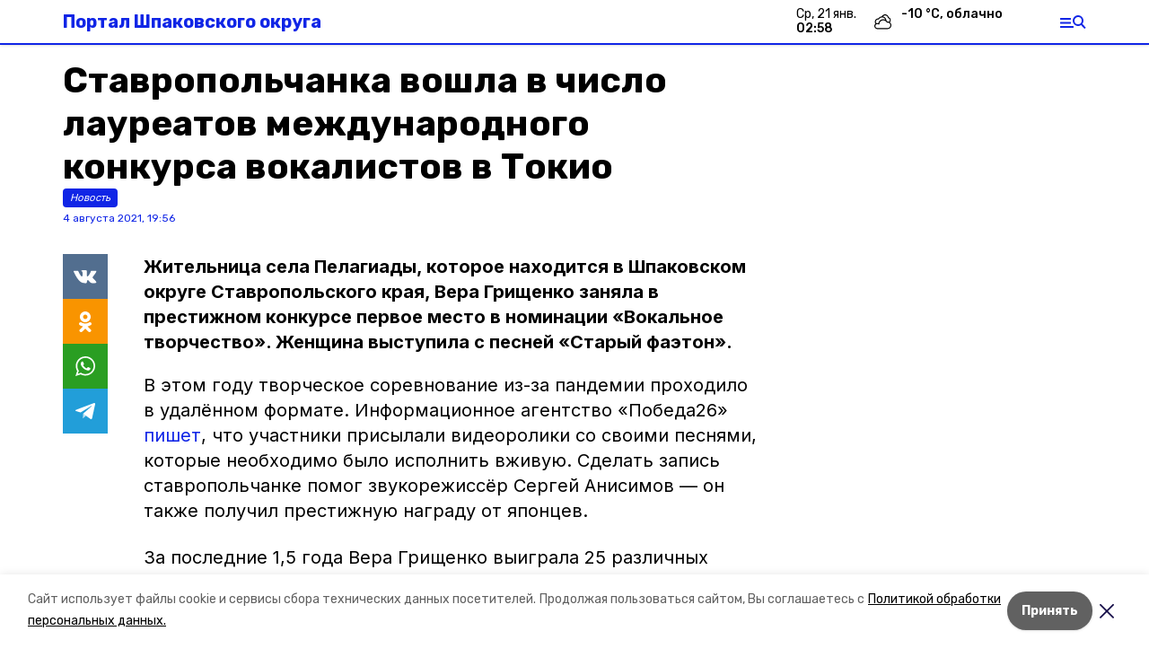

--- FILE ---
content_type: text/html; charset=utf-8
request_url: https://shpakovka.ru/news/obschestvo/2021-08-04/stavropolchanka-voshla-v-chislo-laureatov-mezhdunarodnogo-konkursa-vokalistov-v-tokio-4845
body_size: 15592
content:
<!DOCTYPE html><html lang="ru" translate="no"><head><link rel="preconnect" href="https://fonts.googleapis.com"/><script>window.yaContextCb = window.yaContextCb || []</script><script src="https://yandex.ru/ads/system/context.js" async=""></script><link rel="preconnect" href="https://fonts.gstatic.com" crossorigin /><meta charSet="utf-8"/><script async="" src="https://jsn.24smi.net/smi.js"></script><script>(window.smiq = window.smiq || []).push();</script><link rel="icon" href="https://shpakovka.ru/attachments/b0c0534a7a38c73db43d29503810c6ca341b49a9/store/0fa79aed1b9adeb1e10fc9a1a273f3d82d0e191bf7e849d6f378d6061273/favicon.ico" type="image/x-icon"/><style>:root {--active-color: #1025e6}</style><style>:root {--links-color: #1025e6</style><meta name="viewport" content="width=1250"/><meta name="yandex-verification" content="b837d4859878e4b0"/><meta name="google-site-verification" content="Qj9a8u3PakQ46hJ81bGhSFzrwwQZaEHOEOA7BQ4uJpM"/><meta property="og:url" content="https://shpakovka.ru/news/obschestvo/2021-08-04/stavropolchanka-voshla-v-chislo-laureatov-mezhdunarodnogo-konkursa-vokalistov-v-tokio-4845"/><meta property="og:type" content="website"/><link rel="canonical" href="https://shpakovka.ru/news/obschestvo/2021-08-04/stavropolchanka-voshla-v-chislo-laureatov-mezhdunarodnogo-konkursa-vokalistov-v-tokio-4845"/><title>Ставропольчанка вошла в число лауреатов международного конкурса вокалистов в Токио</title><meta property="og:title" content="Ставропольчанка вошла в число лауреатов международного конкурса вокалистов в Токио"/><meta property="og:description" content="Жительница села Пелагиады, которое находится в Шпаковском округе Ставропольского края, Вера Грищенко заняла в престижном конкурсе первое место в номинации «Вокальное творчество». Женщина выступила с песней «Старый фаэтон»."/><meta name="description" content="Жительница села Пелагиады, которое находится в Шпаковском округе Ставропольского края, Вера Грищенко заняла в престижном конкурсе первое место в номинации «Вокальное творчество». Женщина выступила с песней «Старый фаэтон»."/><meta property="vk:image"/><meta property="twitter:image"/><meta property="og:image"/><link rel="amphtml" href="https://shpakovka.ru/news/obschestvo/2021-08-04/stavropolchanka-voshla-v-chislo-laureatov-mezhdunarodnogo-konkursa-vokalistov-v-tokio-4845?amp=1"/><meta name="next-head-count" content="20"/><link rel="preload" href="/_next/static/css/dd6187f01deea643.css" as="style"/><link rel="stylesheet" href="/_next/static/css/dd6187f01deea643.css" data-n-g=""/><link rel="preload" href="/_next/static/css/94e9cc6491dcada9.css" as="style"/><link rel="stylesheet" href="/_next/static/css/94e9cc6491dcada9.css" data-n-p=""/><link rel="preload" href="/_next/static/css/34a80ad5322b34e7.css" as="style"/><link rel="stylesheet" href="/_next/static/css/34a80ad5322b34e7.css"/><noscript data-n-css=""></noscript><script defer="" nomodule="" src="/_next/static/chunks/polyfills-5cd94c89d3acac5f.js"></script><script defer="" src="/_next/static/chunks/9856.b78b17a57a8d43af.js"></script><script src="/_next/static/chunks/webpack-fd2e855103f1c7c6.js" defer=""></script><script src="/_next/static/chunks/framework-568b840ecff66744.js" defer=""></script><script src="/_next/static/chunks/main-b3fb2db701131c64.js" defer=""></script><script src="/_next/static/chunks/pages/_app-a0ea756fd36ed580.js" defer=""></script><script src="/_next/static/chunks/a4c92b5b-8873d9e3e06a0c69.js" defer=""></script><script src="/_next/static/chunks/8127-1a99a37dbac18254.js" defer=""></script><script src="/_next/static/chunks/4740-a1d1a91211c06d94.js" defer=""></script><script src="/_next/static/chunks/69-7b3166bb349219f1.js" defer=""></script><script src="/_next/static/chunks/5739-032f67374edc40a9.js" defer=""></script><script src="/_next/static/chunks/pages/news/%5Brubric%5D/%5Bdate%5D/%5Bslug%5D-d9c6076b37ac799c.js" defer=""></script><script src="/_next/static/1SoWnqBZYBpa1NDCFnmDs/_buildManifest.js" defer=""></script><script src="/_next/static/1SoWnqBZYBpa1NDCFnmDs/_ssgManifest.js" defer=""></script><script src="/_next/static/1SoWnqBZYBpa1NDCFnmDs/_middlewareManifest.js" defer=""></script><style data-href="https://fonts.googleapis.com/css2?family=Inter:wght@300;400;600;700;800;900&family=Rubik:wght@400;500;700&family=Manrope:wght@300;700;800&family=Raleway:wght@800;900&family=Montserrat:wght@400;600;700;800;900&display=swap">@font-face{font-family:'Inter';font-style:normal;font-weight:300;font-display:swap;src:url(https://fonts.gstatic.com/s/inter/v18/UcCO3FwrK3iLTeHuS_nVMrMxCp50SjIw2boKoduKmMEVuOKfMZs.woff) format('woff')}@font-face{font-family:'Inter';font-style:normal;font-weight:400;font-display:swap;src:url(https://fonts.gstatic.com/s/inter/v18/UcCO3FwrK3iLTeHuS_nVMrMxCp50SjIw2boKoduKmMEVuLyfMZs.woff) format('woff')}@font-face{font-family:'Inter';font-style:normal;font-weight:600;font-display:swap;src:url(https://fonts.gstatic.com/s/inter/v18/UcCO3FwrK3iLTeHuS_nVMrMxCp50SjIw2boKoduKmMEVuGKYMZs.woff) format('woff')}@font-face{font-family:'Inter';font-style:normal;font-weight:700;font-display:swap;src:url(https://fonts.gstatic.com/s/inter/v18/UcCO3FwrK3iLTeHuS_nVMrMxCp50SjIw2boKoduKmMEVuFuYMZs.woff) format('woff')}@font-face{font-family:'Inter';font-style:normal;font-weight:800;font-display:swap;src:url(https://fonts.gstatic.com/s/inter/v18/UcCO3FwrK3iLTeHuS_nVMrMxCp50SjIw2boKoduKmMEVuDyYMZs.woff) format('woff')}@font-face{font-family:'Inter';font-style:normal;font-weight:900;font-display:swap;src:url(https://fonts.gstatic.com/s/inter/v18/UcCO3FwrK3iLTeHuS_nVMrMxCp50SjIw2boKoduKmMEVuBWYMZs.woff) format('woff')}@font-face{font-family:'Manrope';font-style:normal;font-weight:300;font-display:swap;src:url(https://fonts.gstatic.com/s/manrope/v15/xn7_YHE41ni1AdIRqAuZuw1Bx9mbZk6jFO_G.woff) format('woff')}@font-face{font-family:'Manrope';font-style:normal;font-weight:700;font-display:swap;src:url(https://fonts.gstatic.com/s/manrope/v15/xn7_YHE41ni1AdIRqAuZuw1Bx9mbZk4aE-_G.woff) format('woff')}@font-face{font-family:'Manrope';font-style:normal;font-weight:800;font-display:swap;src:url(https://fonts.gstatic.com/s/manrope/v15/xn7_YHE41ni1AdIRqAuZuw1Bx9mbZk59E-_G.woff) format('woff')}@font-face{font-family:'Montserrat';font-style:normal;font-weight:400;font-display:swap;src:url(https://fonts.gstatic.com/s/montserrat/v29/JTUHjIg1_i6t8kCHKm4532VJOt5-QNFgpCtr6Ew9.woff) format('woff')}@font-face{font-family:'Montserrat';font-style:normal;font-weight:600;font-display:swap;src:url(https://fonts.gstatic.com/s/montserrat/v29/JTUHjIg1_i6t8kCHKm4532VJOt5-QNFgpCu170w9.woff) format('woff')}@font-face{font-family:'Montserrat';font-style:normal;font-weight:700;font-display:swap;src:url(https://fonts.gstatic.com/s/montserrat/v29/JTUHjIg1_i6t8kCHKm4532VJOt5-QNFgpCuM70w9.woff) format('woff')}@font-face{font-family:'Montserrat';font-style:normal;font-weight:800;font-display:swap;src:url(https://fonts.gstatic.com/s/montserrat/v29/JTUHjIg1_i6t8kCHKm4532VJOt5-QNFgpCvr70w9.woff) format('woff')}@font-face{font-family:'Montserrat';font-style:normal;font-weight:900;font-display:swap;src:url(https://fonts.gstatic.com/s/montserrat/v29/JTUHjIg1_i6t8kCHKm4532VJOt5-QNFgpCvC70w9.woff) format('woff')}@font-face{font-family:'Raleway';font-style:normal;font-weight:800;font-display:swap;src:url(https://fonts.gstatic.com/s/raleway/v34/1Ptxg8zYS_SKggPN4iEgvnHyvveLxVtapYCM.woff) format('woff')}@font-face{font-family:'Raleway';font-style:normal;font-weight:900;font-display:swap;src:url(https://fonts.gstatic.com/s/raleway/v34/1Ptxg8zYS_SKggPN4iEgvnHyvveLxVtzpYCM.woff) format('woff')}@font-face{font-family:'Rubik';font-style:normal;font-weight:400;font-display:swap;src:url(https://fonts.gstatic.com/s/rubik/v28/iJWZBXyIfDnIV5PNhY1KTN7Z-Yh-B4i1Uw.woff) format('woff')}@font-face{font-family:'Rubik';font-style:normal;font-weight:500;font-display:swap;src:url(https://fonts.gstatic.com/s/rubik/v28/iJWZBXyIfDnIV5PNhY1KTN7Z-Yh-NYi1Uw.woff) format('woff')}@font-face{font-family:'Rubik';font-style:normal;font-weight:700;font-display:swap;src:url(https://fonts.gstatic.com/s/rubik/v28/iJWZBXyIfDnIV5PNhY1KTN7Z-Yh-4I-1Uw.woff) format('woff')}@font-face{font-family:'Inter';font-style:normal;font-weight:300;font-display:swap;src:url(https://fonts.gstatic.com/s/inter/v18/UcC73FwrK3iLTeHuS_nVMrMxCp50SjIa2JL7W0Q5n-wU.woff2) format('woff2');unicode-range:U+0460-052F,U+1C80-1C8A,U+20B4,U+2DE0-2DFF,U+A640-A69F,U+FE2E-FE2F}@font-face{font-family:'Inter';font-style:normal;font-weight:300;font-display:swap;src:url(https://fonts.gstatic.com/s/inter/v18/UcC73FwrK3iLTeHuS_nVMrMxCp50SjIa0ZL7W0Q5n-wU.woff2) format('woff2');unicode-range:U+0301,U+0400-045F,U+0490-0491,U+04B0-04B1,U+2116}@font-face{font-family:'Inter';font-style:normal;font-weight:300;font-display:swap;src:url(https://fonts.gstatic.com/s/inter/v18/UcC73FwrK3iLTeHuS_nVMrMxCp50SjIa2ZL7W0Q5n-wU.woff2) format('woff2');unicode-range:U+1F00-1FFF}@font-face{font-family:'Inter';font-style:normal;font-weight:300;font-display:swap;src:url(https://fonts.gstatic.com/s/inter/v18/UcC73FwrK3iLTeHuS_nVMrMxCp50SjIa1pL7W0Q5n-wU.woff2) format('woff2');unicode-range:U+0370-0377,U+037A-037F,U+0384-038A,U+038C,U+038E-03A1,U+03A3-03FF}@font-face{font-family:'Inter';font-style:normal;font-weight:300;font-display:swap;src:url(https://fonts.gstatic.com/s/inter/v18/UcC73FwrK3iLTeHuS_nVMrMxCp50SjIa2pL7W0Q5n-wU.woff2) format('woff2');unicode-range:U+0102-0103,U+0110-0111,U+0128-0129,U+0168-0169,U+01A0-01A1,U+01AF-01B0,U+0300-0301,U+0303-0304,U+0308-0309,U+0323,U+0329,U+1EA0-1EF9,U+20AB}@font-face{font-family:'Inter';font-style:normal;font-weight:300;font-display:swap;src:url(https://fonts.gstatic.com/s/inter/v18/UcC73FwrK3iLTeHuS_nVMrMxCp50SjIa25L7W0Q5n-wU.woff2) format('woff2');unicode-range:U+0100-02BA,U+02BD-02C5,U+02C7-02CC,U+02CE-02D7,U+02DD-02FF,U+0304,U+0308,U+0329,U+1D00-1DBF,U+1E00-1E9F,U+1EF2-1EFF,U+2020,U+20A0-20AB,U+20AD-20C0,U+2113,U+2C60-2C7F,U+A720-A7FF}@font-face{font-family:'Inter';font-style:normal;font-weight:300;font-display:swap;src:url(https://fonts.gstatic.com/s/inter/v18/UcC73FwrK3iLTeHuS_nVMrMxCp50SjIa1ZL7W0Q5nw.woff2) format('woff2');unicode-range:U+0000-00FF,U+0131,U+0152-0153,U+02BB-02BC,U+02C6,U+02DA,U+02DC,U+0304,U+0308,U+0329,U+2000-206F,U+20AC,U+2122,U+2191,U+2193,U+2212,U+2215,U+FEFF,U+FFFD}@font-face{font-family:'Inter';font-style:normal;font-weight:400;font-display:swap;src:url(https://fonts.gstatic.com/s/inter/v18/UcC73FwrK3iLTeHuS_nVMrMxCp50SjIa2JL7W0Q5n-wU.woff2) format('woff2');unicode-range:U+0460-052F,U+1C80-1C8A,U+20B4,U+2DE0-2DFF,U+A640-A69F,U+FE2E-FE2F}@font-face{font-family:'Inter';font-style:normal;font-weight:400;font-display:swap;src:url(https://fonts.gstatic.com/s/inter/v18/UcC73FwrK3iLTeHuS_nVMrMxCp50SjIa0ZL7W0Q5n-wU.woff2) format('woff2');unicode-range:U+0301,U+0400-045F,U+0490-0491,U+04B0-04B1,U+2116}@font-face{font-family:'Inter';font-style:normal;font-weight:400;font-display:swap;src:url(https://fonts.gstatic.com/s/inter/v18/UcC73FwrK3iLTeHuS_nVMrMxCp50SjIa2ZL7W0Q5n-wU.woff2) format('woff2');unicode-range:U+1F00-1FFF}@font-face{font-family:'Inter';font-style:normal;font-weight:400;font-display:swap;src:url(https://fonts.gstatic.com/s/inter/v18/UcC73FwrK3iLTeHuS_nVMrMxCp50SjIa1pL7W0Q5n-wU.woff2) format('woff2');unicode-range:U+0370-0377,U+037A-037F,U+0384-038A,U+038C,U+038E-03A1,U+03A3-03FF}@font-face{font-family:'Inter';font-style:normal;font-weight:400;font-display:swap;src:url(https://fonts.gstatic.com/s/inter/v18/UcC73FwrK3iLTeHuS_nVMrMxCp50SjIa2pL7W0Q5n-wU.woff2) format('woff2');unicode-range:U+0102-0103,U+0110-0111,U+0128-0129,U+0168-0169,U+01A0-01A1,U+01AF-01B0,U+0300-0301,U+0303-0304,U+0308-0309,U+0323,U+0329,U+1EA0-1EF9,U+20AB}@font-face{font-family:'Inter';font-style:normal;font-weight:400;font-display:swap;src:url(https://fonts.gstatic.com/s/inter/v18/UcC73FwrK3iLTeHuS_nVMrMxCp50SjIa25L7W0Q5n-wU.woff2) format('woff2');unicode-range:U+0100-02BA,U+02BD-02C5,U+02C7-02CC,U+02CE-02D7,U+02DD-02FF,U+0304,U+0308,U+0329,U+1D00-1DBF,U+1E00-1E9F,U+1EF2-1EFF,U+2020,U+20A0-20AB,U+20AD-20C0,U+2113,U+2C60-2C7F,U+A720-A7FF}@font-face{font-family:'Inter';font-style:normal;font-weight:400;font-display:swap;src:url(https://fonts.gstatic.com/s/inter/v18/UcC73FwrK3iLTeHuS_nVMrMxCp50SjIa1ZL7W0Q5nw.woff2) format('woff2');unicode-range:U+0000-00FF,U+0131,U+0152-0153,U+02BB-02BC,U+02C6,U+02DA,U+02DC,U+0304,U+0308,U+0329,U+2000-206F,U+20AC,U+2122,U+2191,U+2193,U+2212,U+2215,U+FEFF,U+FFFD}@font-face{font-family:'Inter';font-style:normal;font-weight:600;font-display:swap;src:url(https://fonts.gstatic.com/s/inter/v18/UcC73FwrK3iLTeHuS_nVMrMxCp50SjIa2JL7W0Q5n-wU.woff2) format('woff2');unicode-range:U+0460-052F,U+1C80-1C8A,U+20B4,U+2DE0-2DFF,U+A640-A69F,U+FE2E-FE2F}@font-face{font-family:'Inter';font-style:normal;font-weight:600;font-display:swap;src:url(https://fonts.gstatic.com/s/inter/v18/UcC73FwrK3iLTeHuS_nVMrMxCp50SjIa0ZL7W0Q5n-wU.woff2) format('woff2');unicode-range:U+0301,U+0400-045F,U+0490-0491,U+04B0-04B1,U+2116}@font-face{font-family:'Inter';font-style:normal;font-weight:600;font-display:swap;src:url(https://fonts.gstatic.com/s/inter/v18/UcC73FwrK3iLTeHuS_nVMrMxCp50SjIa2ZL7W0Q5n-wU.woff2) format('woff2');unicode-range:U+1F00-1FFF}@font-face{font-family:'Inter';font-style:normal;font-weight:600;font-display:swap;src:url(https://fonts.gstatic.com/s/inter/v18/UcC73FwrK3iLTeHuS_nVMrMxCp50SjIa1pL7W0Q5n-wU.woff2) format('woff2');unicode-range:U+0370-0377,U+037A-037F,U+0384-038A,U+038C,U+038E-03A1,U+03A3-03FF}@font-face{font-family:'Inter';font-style:normal;font-weight:600;font-display:swap;src:url(https://fonts.gstatic.com/s/inter/v18/UcC73FwrK3iLTeHuS_nVMrMxCp50SjIa2pL7W0Q5n-wU.woff2) format('woff2');unicode-range:U+0102-0103,U+0110-0111,U+0128-0129,U+0168-0169,U+01A0-01A1,U+01AF-01B0,U+0300-0301,U+0303-0304,U+0308-0309,U+0323,U+0329,U+1EA0-1EF9,U+20AB}@font-face{font-family:'Inter';font-style:normal;font-weight:600;font-display:swap;src:url(https://fonts.gstatic.com/s/inter/v18/UcC73FwrK3iLTeHuS_nVMrMxCp50SjIa25L7W0Q5n-wU.woff2) format('woff2');unicode-range:U+0100-02BA,U+02BD-02C5,U+02C7-02CC,U+02CE-02D7,U+02DD-02FF,U+0304,U+0308,U+0329,U+1D00-1DBF,U+1E00-1E9F,U+1EF2-1EFF,U+2020,U+20A0-20AB,U+20AD-20C0,U+2113,U+2C60-2C7F,U+A720-A7FF}@font-face{font-family:'Inter';font-style:normal;font-weight:600;font-display:swap;src:url(https://fonts.gstatic.com/s/inter/v18/UcC73FwrK3iLTeHuS_nVMrMxCp50SjIa1ZL7W0Q5nw.woff2) format('woff2');unicode-range:U+0000-00FF,U+0131,U+0152-0153,U+02BB-02BC,U+02C6,U+02DA,U+02DC,U+0304,U+0308,U+0329,U+2000-206F,U+20AC,U+2122,U+2191,U+2193,U+2212,U+2215,U+FEFF,U+FFFD}@font-face{font-family:'Inter';font-style:normal;font-weight:700;font-display:swap;src:url(https://fonts.gstatic.com/s/inter/v18/UcC73FwrK3iLTeHuS_nVMrMxCp50SjIa2JL7W0Q5n-wU.woff2) format('woff2');unicode-range:U+0460-052F,U+1C80-1C8A,U+20B4,U+2DE0-2DFF,U+A640-A69F,U+FE2E-FE2F}@font-face{font-family:'Inter';font-style:normal;font-weight:700;font-display:swap;src:url(https://fonts.gstatic.com/s/inter/v18/UcC73FwrK3iLTeHuS_nVMrMxCp50SjIa0ZL7W0Q5n-wU.woff2) format('woff2');unicode-range:U+0301,U+0400-045F,U+0490-0491,U+04B0-04B1,U+2116}@font-face{font-family:'Inter';font-style:normal;font-weight:700;font-display:swap;src:url(https://fonts.gstatic.com/s/inter/v18/UcC73FwrK3iLTeHuS_nVMrMxCp50SjIa2ZL7W0Q5n-wU.woff2) format('woff2');unicode-range:U+1F00-1FFF}@font-face{font-family:'Inter';font-style:normal;font-weight:700;font-display:swap;src:url(https://fonts.gstatic.com/s/inter/v18/UcC73FwrK3iLTeHuS_nVMrMxCp50SjIa1pL7W0Q5n-wU.woff2) format('woff2');unicode-range:U+0370-0377,U+037A-037F,U+0384-038A,U+038C,U+038E-03A1,U+03A3-03FF}@font-face{font-family:'Inter';font-style:normal;font-weight:700;font-display:swap;src:url(https://fonts.gstatic.com/s/inter/v18/UcC73FwrK3iLTeHuS_nVMrMxCp50SjIa2pL7W0Q5n-wU.woff2) format('woff2');unicode-range:U+0102-0103,U+0110-0111,U+0128-0129,U+0168-0169,U+01A0-01A1,U+01AF-01B0,U+0300-0301,U+0303-0304,U+0308-0309,U+0323,U+0329,U+1EA0-1EF9,U+20AB}@font-face{font-family:'Inter';font-style:normal;font-weight:700;font-display:swap;src:url(https://fonts.gstatic.com/s/inter/v18/UcC73FwrK3iLTeHuS_nVMrMxCp50SjIa25L7W0Q5n-wU.woff2) format('woff2');unicode-range:U+0100-02BA,U+02BD-02C5,U+02C7-02CC,U+02CE-02D7,U+02DD-02FF,U+0304,U+0308,U+0329,U+1D00-1DBF,U+1E00-1E9F,U+1EF2-1EFF,U+2020,U+20A0-20AB,U+20AD-20C0,U+2113,U+2C60-2C7F,U+A720-A7FF}@font-face{font-family:'Inter';font-style:normal;font-weight:700;font-display:swap;src:url(https://fonts.gstatic.com/s/inter/v18/UcC73FwrK3iLTeHuS_nVMrMxCp50SjIa1ZL7W0Q5nw.woff2) format('woff2');unicode-range:U+0000-00FF,U+0131,U+0152-0153,U+02BB-02BC,U+02C6,U+02DA,U+02DC,U+0304,U+0308,U+0329,U+2000-206F,U+20AC,U+2122,U+2191,U+2193,U+2212,U+2215,U+FEFF,U+FFFD}@font-face{font-family:'Inter';font-style:normal;font-weight:800;font-display:swap;src:url(https://fonts.gstatic.com/s/inter/v18/UcC73FwrK3iLTeHuS_nVMrMxCp50SjIa2JL7W0Q5n-wU.woff2) format('woff2');unicode-range:U+0460-052F,U+1C80-1C8A,U+20B4,U+2DE0-2DFF,U+A640-A69F,U+FE2E-FE2F}@font-face{font-family:'Inter';font-style:normal;font-weight:800;font-display:swap;src:url(https://fonts.gstatic.com/s/inter/v18/UcC73FwrK3iLTeHuS_nVMrMxCp50SjIa0ZL7W0Q5n-wU.woff2) format('woff2');unicode-range:U+0301,U+0400-045F,U+0490-0491,U+04B0-04B1,U+2116}@font-face{font-family:'Inter';font-style:normal;font-weight:800;font-display:swap;src:url(https://fonts.gstatic.com/s/inter/v18/UcC73FwrK3iLTeHuS_nVMrMxCp50SjIa2ZL7W0Q5n-wU.woff2) format('woff2');unicode-range:U+1F00-1FFF}@font-face{font-family:'Inter';font-style:normal;font-weight:800;font-display:swap;src:url(https://fonts.gstatic.com/s/inter/v18/UcC73FwrK3iLTeHuS_nVMrMxCp50SjIa1pL7W0Q5n-wU.woff2) format('woff2');unicode-range:U+0370-0377,U+037A-037F,U+0384-038A,U+038C,U+038E-03A1,U+03A3-03FF}@font-face{font-family:'Inter';font-style:normal;font-weight:800;font-display:swap;src:url(https://fonts.gstatic.com/s/inter/v18/UcC73FwrK3iLTeHuS_nVMrMxCp50SjIa2pL7W0Q5n-wU.woff2) format('woff2');unicode-range:U+0102-0103,U+0110-0111,U+0128-0129,U+0168-0169,U+01A0-01A1,U+01AF-01B0,U+0300-0301,U+0303-0304,U+0308-0309,U+0323,U+0329,U+1EA0-1EF9,U+20AB}@font-face{font-family:'Inter';font-style:normal;font-weight:800;font-display:swap;src:url(https://fonts.gstatic.com/s/inter/v18/UcC73FwrK3iLTeHuS_nVMrMxCp50SjIa25L7W0Q5n-wU.woff2) format('woff2');unicode-range:U+0100-02BA,U+02BD-02C5,U+02C7-02CC,U+02CE-02D7,U+02DD-02FF,U+0304,U+0308,U+0329,U+1D00-1DBF,U+1E00-1E9F,U+1EF2-1EFF,U+2020,U+20A0-20AB,U+20AD-20C0,U+2113,U+2C60-2C7F,U+A720-A7FF}@font-face{font-family:'Inter';font-style:normal;font-weight:800;font-display:swap;src:url(https://fonts.gstatic.com/s/inter/v18/UcC73FwrK3iLTeHuS_nVMrMxCp50SjIa1ZL7W0Q5nw.woff2) format('woff2');unicode-range:U+0000-00FF,U+0131,U+0152-0153,U+02BB-02BC,U+02C6,U+02DA,U+02DC,U+0304,U+0308,U+0329,U+2000-206F,U+20AC,U+2122,U+2191,U+2193,U+2212,U+2215,U+FEFF,U+FFFD}@font-face{font-family:'Inter';font-style:normal;font-weight:900;font-display:swap;src:url(https://fonts.gstatic.com/s/inter/v18/UcC73FwrK3iLTeHuS_nVMrMxCp50SjIa2JL7W0Q5n-wU.woff2) format('woff2');unicode-range:U+0460-052F,U+1C80-1C8A,U+20B4,U+2DE0-2DFF,U+A640-A69F,U+FE2E-FE2F}@font-face{font-family:'Inter';font-style:normal;font-weight:900;font-display:swap;src:url(https://fonts.gstatic.com/s/inter/v18/UcC73FwrK3iLTeHuS_nVMrMxCp50SjIa0ZL7W0Q5n-wU.woff2) format('woff2');unicode-range:U+0301,U+0400-045F,U+0490-0491,U+04B0-04B1,U+2116}@font-face{font-family:'Inter';font-style:normal;font-weight:900;font-display:swap;src:url(https://fonts.gstatic.com/s/inter/v18/UcC73FwrK3iLTeHuS_nVMrMxCp50SjIa2ZL7W0Q5n-wU.woff2) format('woff2');unicode-range:U+1F00-1FFF}@font-face{font-family:'Inter';font-style:normal;font-weight:900;font-display:swap;src:url(https://fonts.gstatic.com/s/inter/v18/UcC73FwrK3iLTeHuS_nVMrMxCp50SjIa1pL7W0Q5n-wU.woff2) format('woff2');unicode-range:U+0370-0377,U+037A-037F,U+0384-038A,U+038C,U+038E-03A1,U+03A3-03FF}@font-face{font-family:'Inter';font-style:normal;font-weight:900;font-display:swap;src:url(https://fonts.gstatic.com/s/inter/v18/UcC73FwrK3iLTeHuS_nVMrMxCp50SjIa2pL7W0Q5n-wU.woff2) format('woff2');unicode-range:U+0102-0103,U+0110-0111,U+0128-0129,U+0168-0169,U+01A0-01A1,U+01AF-01B0,U+0300-0301,U+0303-0304,U+0308-0309,U+0323,U+0329,U+1EA0-1EF9,U+20AB}@font-face{font-family:'Inter';font-style:normal;font-weight:900;font-display:swap;src:url(https://fonts.gstatic.com/s/inter/v18/UcC73FwrK3iLTeHuS_nVMrMxCp50SjIa25L7W0Q5n-wU.woff2) format('woff2');unicode-range:U+0100-02BA,U+02BD-02C5,U+02C7-02CC,U+02CE-02D7,U+02DD-02FF,U+0304,U+0308,U+0329,U+1D00-1DBF,U+1E00-1E9F,U+1EF2-1EFF,U+2020,U+20A0-20AB,U+20AD-20C0,U+2113,U+2C60-2C7F,U+A720-A7FF}@font-face{font-family:'Inter';font-style:normal;font-weight:900;font-display:swap;src:url(https://fonts.gstatic.com/s/inter/v18/UcC73FwrK3iLTeHuS_nVMrMxCp50SjIa1ZL7W0Q5nw.woff2) format('woff2');unicode-range:U+0000-00FF,U+0131,U+0152-0153,U+02BB-02BC,U+02C6,U+02DA,U+02DC,U+0304,U+0308,U+0329,U+2000-206F,U+20AC,U+2122,U+2191,U+2193,U+2212,U+2215,U+FEFF,U+FFFD}@font-face{font-family:'Manrope';font-style:normal;font-weight:300;font-display:swap;src:url(https://fonts.gstatic.com/s/manrope/v15/xn7gYHE41ni1AdIRggqxSvfedN62Zw.woff2) format('woff2');unicode-range:U+0460-052F,U+1C80-1C8A,U+20B4,U+2DE0-2DFF,U+A640-A69F,U+FE2E-FE2F}@font-face{font-family:'Manrope';font-style:normal;font-weight:300;font-display:swap;src:url(https://fonts.gstatic.com/s/manrope/v15/xn7gYHE41ni1AdIRggOxSvfedN62Zw.woff2) format('woff2');unicode-range:U+0301,U+0400-045F,U+0490-0491,U+04B0-04B1,U+2116}@font-face{font-family:'Manrope';font-style:normal;font-weight:300;font-display:swap;src:url(https://fonts.gstatic.com/s/manrope/v15/xn7gYHE41ni1AdIRggSxSvfedN62Zw.woff2) format('woff2');unicode-range:U+0370-0377,U+037A-037F,U+0384-038A,U+038C,U+038E-03A1,U+03A3-03FF}@font-face{font-family:'Manrope';font-style:normal;font-weight:300;font-display:swap;src:url(https://fonts.gstatic.com/s/manrope/v15/xn7gYHE41ni1AdIRggixSvfedN62Zw.woff2) format('woff2');unicode-range:U+0102-0103,U+0110-0111,U+0128-0129,U+0168-0169,U+01A0-01A1,U+01AF-01B0,U+0300-0301,U+0303-0304,U+0308-0309,U+0323,U+0329,U+1EA0-1EF9,U+20AB}@font-face{font-family:'Manrope';font-style:normal;font-weight:300;font-display:swap;src:url(https://fonts.gstatic.com/s/manrope/v15/xn7gYHE41ni1AdIRggmxSvfedN62Zw.woff2) format('woff2');unicode-range:U+0100-02BA,U+02BD-02C5,U+02C7-02CC,U+02CE-02D7,U+02DD-02FF,U+0304,U+0308,U+0329,U+1D00-1DBF,U+1E00-1E9F,U+1EF2-1EFF,U+2020,U+20A0-20AB,U+20AD-20C0,U+2113,U+2C60-2C7F,U+A720-A7FF}@font-face{font-family:'Manrope';font-style:normal;font-weight:300;font-display:swap;src:url(https://fonts.gstatic.com/s/manrope/v15/xn7gYHE41ni1AdIRggexSvfedN4.woff2) format('woff2');unicode-range:U+0000-00FF,U+0131,U+0152-0153,U+02BB-02BC,U+02C6,U+02DA,U+02DC,U+0304,U+0308,U+0329,U+2000-206F,U+20AC,U+2122,U+2191,U+2193,U+2212,U+2215,U+FEFF,U+FFFD}@font-face{font-family:'Manrope';font-style:normal;font-weight:700;font-display:swap;src:url(https://fonts.gstatic.com/s/manrope/v15/xn7gYHE41ni1AdIRggqxSvfedN62Zw.woff2) format('woff2');unicode-range:U+0460-052F,U+1C80-1C8A,U+20B4,U+2DE0-2DFF,U+A640-A69F,U+FE2E-FE2F}@font-face{font-family:'Manrope';font-style:normal;font-weight:700;font-display:swap;src:url(https://fonts.gstatic.com/s/manrope/v15/xn7gYHE41ni1AdIRggOxSvfedN62Zw.woff2) format('woff2');unicode-range:U+0301,U+0400-045F,U+0490-0491,U+04B0-04B1,U+2116}@font-face{font-family:'Manrope';font-style:normal;font-weight:700;font-display:swap;src:url(https://fonts.gstatic.com/s/manrope/v15/xn7gYHE41ni1AdIRggSxSvfedN62Zw.woff2) format('woff2');unicode-range:U+0370-0377,U+037A-037F,U+0384-038A,U+038C,U+038E-03A1,U+03A3-03FF}@font-face{font-family:'Manrope';font-style:normal;font-weight:700;font-display:swap;src:url(https://fonts.gstatic.com/s/manrope/v15/xn7gYHE41ni1AdIRggixSvfedN62Zw.woff2) format('woff2');unicode-range:U+0102-0103,U+0110-0111,U+0128-0129,U+0168-0169,U+01A0-01A1,U+01AF-01B0,U+0300-0301,U+0303-0304,U+0308-0309,U+0323,U+0329,U+1EA0-1EF9,U+20AB}@font-face{font-family:'Manrope';font-style:normal;font-weight:700;font-display:swap;src:url(https://fonts.gstatic.com/s/manrope/v15/xn7gYHE41ni1AdIRggmxSvfedN62Zw.woff2) format('woff2');unicode-range:U+0100-02BA,U+02BD-02C5,U+02C7-02CC,U+02CE-02D7,U+02DD-02FF,U+0304,U+0308,U+0329,U+1D00-1DBF,U+1E00-1E9F,U+1EF2-1EFF,U+2020,U+20A0-20AB,U+20AD-20C0,U+2113,U+2C60-2C7F,U+A720-A7FF}@font-face{font-family:'Manrope';font-style:normal;font-weight:700;font-display:swap;src:url(https://fonts.gstatic.com/s/manrope/v15/xn7gYHE41ni1AdIRggexSvfedN4.woff2) format('woff2');unicode-range:U+0000-00FF,U+0131,U+0152-0153,U+02BB-02BC,U+02C6,U+02DA,U+02DC,U+0304,U+0308,U+0329,U+2000-206F,U+20AC,U+2122,U+2191,U+2193,U+2212,U+2215,U+FEFF,U+FFFD}@font-face{font-family:'Manrope';font-style:normal;font-weight:800;font-display:swap;src:url(https://fonts.gstatic.com/s/manrope/v15/xn7gYHE41ni1AdIRggqxSvfedN62Zw.woff2) format('woff2');unicode-range:U+0460-052F,U+1C80-1C8A,U+20B4,U+2DE0-2DFF,U+A640-A69F,U+FE2E-FE2F}@font-face{font-family:'Manrope';font-style:normal;font-weight:800;font-display:swap;src:url(https://fonts.gstatic.com/s/manrope/v15/xn7gYHE41ni1AdIRggOxSvfedN62Zw.woff2) format('woff2');unicode-range:U+0301,U+0400-045F,U+0490-0491,U+04B0-04B1,U+2116}@font-face{font-family:'Manrope';font-style:normal;font-weight:800;font-display:swap;src:url(https://fonts.gstatic.com/s/manrope/v15/xn7gYHE41ni1AdIRggSxSvfedN62Zw.woff2) format('woff2');unicode-range:U+0370-0377,U+037A-037F,U+0384-038A,U+038C,U+038E-03A1,U+03A3-03FF}@font-face{font-family:'Manrope';font-style:normal;font-weight:800;font-display:swap;src:url(https://fonts.gstatic.com/s/manrope/v15/xn7gYHE41ni1AdIRggixSvfedN62Zw.woff2) format('woff2');unicode-range:U+0102-0103,U+0110-0111,U+0128-0129,U+0168-0169,U+01A0-01A1,U+01AF-01B0,U+0300-0301,U+0303-0304,U+0308-0309,U+0323,U+0329,U+1EA0-1EF9,U+20AB}@font-face{font-family:'Manrope';font-style:normal;font-weight:800;font-display:swap;src:url(https://fonts.gstatic.com/s/manrope/v15/xn7gYHE41ni1AdIRggmxSvfedN62Zw.woff2) format('woff2');unicode-range:U+0100-02BA,U+02BD-02C5,U+02C7-02CC,U+02CE-02D7,U+02DD-02FF,U+0304,U+0308,U+0329,U+1D00-1DBF,U+1E00-1E9F,U+1EF2-1EFF,U+2020,U+20A0-20AB,U+20AD-20C0,U+2113,U+2C60-2C7F,U+A720-A7FF}@font-face{font-family:'Manrope';font-style:normal;font-weight:800;font-display:swap;src:url(https://fonts.gstatic.com/s/manrope/v15/xn7gYHE41ni1AdIRggexSvfedN4.woff2) format('woff2');unicode-range:U+0000-00FF,U+0131,U+0152-0153,U+02BB-02BC,U+02C6,U+02DA,U+02DC,U+0304,U+0308,U+0329,U+2000-206F,U+20AC,U+2122,U+2191,U+2193,U+2212,U+2215,U+FEFF,U+FFFD}@font-face{font-family:'Montserrat';font-style:normal;font-weight:400;font-display:swap;src:url(https://fonts.gstatic.com/s/montserrat/v29/JTUSjIg1_i6t8kCHKm459WRhyyTh89ZNpQ.woff2) format('woff2');unicode-range:U+0460-052F,U+1C80-1C8A,U+20B4,U+2DE0-2DFF,U+A640-A69F,U+FE2E-FE2F}@font-face{font-family:'Montserrat';font-style:normal;font-weight:400;font-display:swap;src:url(https://fonts.gstatic.com/s/montserrat/v29/JTUSjIg1_i6t8kCHKm459W1hyyTh89ZNpQ.woff2) format('woff2');unicode-range:U+0301,U+0400-045F,U+0490-0491,U+04B0-04B1,U+2116}@font-face{font-family:'Montserrat';font-style:normal;font-weight:400;font-display:swap;src:url(https://fonts.gstatic.com/s/montserrat/v29/JTUSjIg1_i6t8kCHKm459WZhyyTh89ZNpQ.woff2) format('woff2');unicode-range:U+0102-0103,U+0110-0111,U+0128-0129,U+0168-0169,U+01A0-01A1,U+01AF-01B0,U+0300-0301,U+0303-0304,U+0308-0309,U+0323,U+0329,U+1EA0-1EF9,U+20AB}@font-face{font-family:'Montserrat';font-style:normal;font-weight:400;font-display:swap;src:url(https://fonts.gstatic.com/s/montserrat/v29/JTUSjIg1_i6t8kCHKm459WdhyyTh89ZNpQ.woff2) format('woff2');unicode-range:U+0100-02BA,U+02BD-02C5,U+02C7-02CC,U+02CE-02D7,U+02DD-02FF,U+0304,U+0308,U+0329,U+1D00-1DBF,U+1E00-1E9F,U+1EF2-1EFF,U+2020,U+20A0-20AB,U+20AD-20C0,U+2113,U+2C60-2C7F,U+A720-A7FF}@font-face{font-family:'Montserrat';font-style:normal;font-weight:400;font-display:swap;src:url(https://fonts.gstatic.com/s/montserrat/v29/JTUSjIg1_i6t8kCHKm459WlhyyTh89Y.woff2) format('woff2');unicode-range:U+0000-00FF,U+0131,U+0152-0153,U+02BB-02BC,U+02C6,U+02DA,U+02DC,U+0304,U+0308,U+0329,U+2000-206F,U+20AC,U+2122,U+2191,U+2193,U+2212,U+2215,U+FEFF,U+FFFD}@font-face{font-family:'Montserrat';font-style:normal;font-weight:600;font-display:swap;src:url(https://fonts.gstatic.com/s/montserrat/v29/JTUSjIg1_i6t8kCHKm459WRhyyTh89ZNpQ.woff2) format('woff2');unicode-range:U+0460-052F,U+1C80-1C8A,U+20B4,U+2DE0-2DFF,U+A640-A69F,U+FE2E-FE2F}@font-face{font-family:'Montserrat';font-style:normal;font-weight:600;font-display:swap;src:url(https://fonts.gstatic.com/s/montserrat/v29/JTUSjIg1_i6t8kCHKm459W1hyyTh89ZNpQ.woff2) format('woff2');unicode-range:U+0301,U+0400-045F,U+0490-0491,U+04B0-04B1,U+2116}@font-face{font-family:'Montserrat';font-style:normal;font-weight:600;font-display:swap;src:url(https://fonts.gstatic.com/s/montserrat/v29/JTUSjIg1_i6t8kCHKm459WZhyyTh89ZNpQ.woff2) format('woff2');unicode-range:U+0102-0103,U+0110-0111,U+0128-0129,U+0168-0169,U+01A0-01A1,U+01AF-01B0,U+0300-0301,U+0303-0304,U+0308-0309,U+0323,U+0329,U+1EA0-1EF9,U+20AB}@font-face{font-family:'Montserrat';font-style:normal;font-weight:600;font-display:swap;src:url(https://fonts.gstatic.com/s/montserrat/v29/JTUSjIg1_i6t8kCHKm459WdhyyTh89ZNpQ.woff2) format('woff2');unicode-range:U+0100-02BA,U+02BD-02C5,U+02C7-02CC,U+02CE-02D7,U+02DD-02FF,U+0304,U+0308,U+0329,U+1D00-1DBF,U+1E00-1E9F,U+1EF2-1EFF,U+2020,U+20A0-20AB,U+20AD-20C0,U+2113,U+2C60-2C7F,U+A720-A7FF}@font-face{font-family:'Montserrat';font-style:normal;font-weight:600;font-display:swap;src:url(https://fonts.gstatic.com/s/montserrat/v29/JTUSjIg1_i6t8kCHKm459WlhyyTh89Y.woff2) format('woff2');unicode-range:U+0000-00FF,U+0131,U+0152-0153,U+02BB-02BC,U+02C6,U+02DA,U+02DC,U+0304,U+0308,U+0329,U+2000-206F,U+20AC,U+2122,U+2191,U+2193,U+2212,U+2215,U+FEFF,U+FFFD}@font-face{font-family:'Montserrat';font-style:normal;font-weight:700;font-display:swap;src:url(https://fonts.gstatic.com/s/montserrat/v29/JTUSjIg1_i6t8kCHKm459WRhyyTh89ZNpQ.woff2) format('woff2');unicode-range:U+0460-052F,U+1C80-1C8A,U+20B4,U+2DE0-2DFF,U+A640-A69F,U+FE2E-FE2F}@font-face{font-family:'Montserrat';font-style:normal;font-weight:700;font-display:swap;src:url(https://fonts.gstatic.com/s/montserrat/v29/JTUSjIg1_i6t8kCHKm459W1hyyTh89ZNpQ.woff2) format('woff2');unicode-range:U+0301,U+0400-045F,U+0490-0491,U+04B0-04B1,U+2116}@font-face{font-family:'Montserrat';font-style:normal;font-weight:700;font-display:swap;src:url(https://fonts.gstatic.com/s/montserrat/v29/JTUSjIg1_i6t8kCHKm459WZhyyTh89ZNpQ.woff2) format('woff2');unicode-range:U+0102-0103,U+0110-0111,U+0128-0129,U+0168-0169,U+01A0-01A1,U+01AF-01B0,U+0300-0301,U+0303-0304,U+0308-0309,U+0323,U+0329,U+1EA0-1EF9,U+20AB}@font-face{font-family:'Montserrat';font-style:normal;font-weight:700;font-display:swap;src:url(https://fonts.gstatic.com/s/montserrat/v29/JTUSjIg1_i6t8kCHKm459WdhyyTh89ZNpQ.woff2) format('woff2');unicode-range:U+0100-02BA,U+02BD-02C5,U+02C7-02CC,U+02CE-02D7,U+02DD-02FF,U+0304,U+0308,U+0329,U+1D00-1DBF,U+1E00-1E9F,U+1EF2-1EFF,U+2020,U+20A0-20AB,U+20AD-20C0,U+2113,U+2C60-2C7F,U+A720-A7FF}@font-face{font-family:'Montserrat';font-style:normal;font-weight:700;font-display:swap;src:url(https://fonts.gstatic.com/s/montserrat/v29/JTUSjIg1_i6t8kCHKm459WlhyyTh89Y.woff2) format('woff2');unicode-range:U+0000-00FF,U+0131,U+0152-0153,U+02BB-02BC,U+02C6,U+02DA,U+02DC,U+0304,U+0308,U+0329,U+2000-206F,U+20AC,U+2122,U+2191,U+2193,U+2212,U+2215,U+FEFF,U+FFFD}@font-face{font-family:'Montserrat';font-style:normal;font-weight:800;font-display:swap;src:url(https://fonts.gstatic.com/s/montserrat/v29/JTUSjIg1_i6t8kCHKm459WRhyyTh89ZNpQ.woff2) format('woff2');unicode-range:U+0460-052F,U+1C80-1C8A,U+20B4,U+2DE0-2DFF,U+A640-A69F,U+FE2E-FE2F}@font-face{font-family:'Montserrat';font-style:normal;font-weight:800;font-display:swap;src:url(https://fonts.gstatic.com/s/montserrat/v29/JTUSjIg1_i6t8kCHKm459W1hyyTh89ZNpQ.woff2) format('woff2');unicode-range:U+0301,U+0400-045F,U+0490-0491,U+04B0-04B1,U+2116}@font-face{font-family:'Montserrat';font-style:normal;font-weight:800;font-display:swap;src:url(https://fonts.gstatic.com/s/montserrat/v29/JTUSjIg1_i6t8kCHKm459WZhyyTh89ZNpQ.woff2) format('woff2');unicode-range:U+0102-0103,U+0110-0111,U+0128-0129,U+0168-0169,U+01A0-01A1,U+01AF-01B0,U+0300-0301,U+0303-0304,U+0308-0309,U+0323,U+0329,U+1EA0-1EF9,U+20AB}@font-face{font-family:'Montserrat';font-style:normal;font-weight:800;font-display:swap;src:url(https://fonts.gstatic.com/s/montserrat/v29/JTUSjIg1_i6t8kCHKm459WdhyyTh89ZNpQ.woff2) format('woff2');unicode-range:U+0100-02BA,U+02BD-02C5,U+02C7-02CC,U+02CE-02D7,U+02DD-02FF,U+0304,U+0308,U+0329,U+1D00-1DBF,U+1E00-1E9F,U+1EF2-1EFF,U+2020,U+20A0-20AB,U+20AD-20C0,U+2113,U+2C60-2C7F,U+A720-A7FF}@font-face{font-family:'Montserrat';font-style:normal;font-weight:800;font-display:swap;src:url(https://fonts.gstatic.com/s/montserrat/v29/JTUSjIg1_i6t8kCHKm459WlhyyTh89Y.woff2) format('woff2');unicode-range:U+0000-00FF,U+0131,U+0152-0153,U+02BB-02BC,U+02C6,U+02DA,U+02DC,U+0304,U+0308,U+0329,U+2000-206F,U+20AC,U+2122,U+2191,U+2193,U+2212,U+2215,U+FEFF,U+FFFD}@font-face{font-family:'Montserrat';font-style:normal;font-weight:900;font-display:swap;src:url(https://fonts.gstatic.com/s/montserrat/v29/JTUSjIg1_i6t8kCHKm459WRhyyTh89ZNpQ.woff2) format('woff2');unicode-range:U+0460-052F,U+1C80-1C8A,U+20B4,U+2DE0-2DFF,U+A640-A69F,U+FE2E-FE2F}@font-face{font-family:'Montserrat';font-style:normal;font-weight:900;font-display:swap;src:url(https://fonts.gstatic.com/s/montserrat/v29/JTUSjIg1_i6t8kCHKm459W1hyyTh89ZNpQ.woff2) format('woff2');unicode-range:U+0301,U+0400-045F,U+0490-0491,U+04B0-04B1,U+2116}@font-face{font-family:'Montserrat';font-style:normal;font-weight:900;font-display:swap;src:url(https://fonts.gstatic.com/s/montserrat/v29/JTUSjIg1_i6t8kCHKm459WZhyyTh89ZNpQ.woff2) format('woff2');unicode-range:U+0102-0103,U+0110-0111,U+0128-0129,U+0168-0169,U+01A0-01A1,U+01AF-01B0,U+0300-0301,U+0303-0304,U+0308-0309,U+0323,U+0329,U+1EA0-1EF9,U+20AB}@font-face{font-family:'Montserrat';font-style:normal;font-weight:900;font-display:swap;src:url(https://fonts.gstatic.com/s/montserrat/v29/JTUSjIg1_i6t8kCHKm459WdhyyTh89ZNpQ.woff2) format('woff2');unicode-range:U+0100-02BA,U+02BD-02C5,U+02C7-02CC,U+02CE-02D7,U+02DD-02FF,U+0304,U+0308,U+0329,U+1D00-1DBF,U+1E00-1E9F,U+1EF2-1EFF,U+2020,U+20A0-20AB,U+20AD-20C0,U+2113,U+2C60-2C7F,U+A720-A7FF}@font-face{font-family:'Montserrat';font-style:normal;font-weight:900;font-display:swap;src:url(https://fonts.gstatic.com/s/montserrat/v29/JTUSjIg1_i6t8kCHKm459WlhyyTh89Y.woff2) format('woff2');unicode-range:U+0000-00FF,U+0131,U+0152-0153,U+02BB-02BC,U+02C6,U+02DA,U+02DC,U+0304,U+0308,U+0329,U+2000-206F,U+20AC,U+2122,U+2191,U+2193,U+2212,U+2215,U+FEFF,U+FFFD}@font-face{font-family:'Raleway';font-style:normal;font-weight:800;font-display:swap;src:url(https://fonts.gstatic.com/s/raleway/v34/1Ptug8zYS_SKggPNyCAIT4ttDfCmxA.woff2) format('woff2');unicode-range:U+0460-052F,U+1C80-1C8A,U+20B4,U+2DE0-2DFF,U+A640-A69F,U+FE2E-FE2F}@font-face{font-family:'Raleway';font-style:normal;font-weight:800;font-display:swap;src:url(https://fonts.gstatic.com/s/raleway/v34/1Ptug8zYS_SKggPNyCkIT4ttDfCmxA.woff2) format('woff2');unicode-range:U+0301,U+0400-045F,U+0490-0491,U+04B0-04B1,U+2116}@font-face{font-family:'Raleway';font-style:normal;font-weight:800;font-display:swap;src:url(https://fonts.gstatic.com/s/raleway/v34/1Ptug8zYS_SKggPNyCIIT4ttDfCmxA.woff2) format('woff2');unicode-range:U+0102-0103,U+0110-0111,U+0128-0129,U+0168-0169,U+01A0-01A1,U+01AF-01B0,U+0300-0301,U+0303-0304,U+0308-0309,U+0323,U+0329,U+1EA0-1EF9,U+20AB}@font-face{font-family:'Raleway';font-style:normal;font-weight:800;font-display:swap;src:url(https://fonts.gstatic.com/s/raleway/v34/1Ptug8zYS_SKggPNyCMIT4ttDfCmxA.woff2) format('woff2');unicode-range:U+0100-02BA,U+02BD-02C5,U+02C7-02CC,U+02CE-02D7,U+02DD-02FF,U+0304,U+0308,U+0329,U+1D00-1DBF,U+1E00-1E9F,U+1EF2-1EFF,U+2020,U+20A0-20AB,U+20AD-20C0,U+2113,U+2C60-2C7F,U+A720-A7FF}@font-face{font-family:'Raleway';font-style:normal;font-weight:800;font-display:swap;src:url(https://fonts.gstatic.com/s/raleway/v34/1Ptug8zYS_SKggPNyC0IT4ttDfA.woff2) format('woff2');unicode-range:U+0000-00FF,U+0131,U+0152-0153,U+02BB-02BC,U+02C6,U+02DA,U+02DC,U+0304,U+0308,U+0329,U+2000-206F,U+20AC,U+2122,U+2191,U+2193,U+2212,U+2215,U+FEFF,U+FFFD}@font-face{font-family:'Raleway';font-style:normal;font-weight:900;font-display:swap;src:url(https://fonts.gstatic.com/s/raleway/v34/1Ptug8zYS_SKggPNyCAIT4ttDfCmxA.woff2) format('woff2');unicode-range:U+0460-052F,U+1C80-1C8A,U+20B4,U+2DE0-2DFF,U+A640-A69F,U+FE2E-FE2F}@font-face{font-family:'Raleway';font-style:normal;font-weight:900;font-display:swap;src:url(https://fonts.gstatic.com/s/raleway/v34/1Ptug8zYS_SKggPNyCkIT4ttDfCmxA.woff2) format('woff2');unicode-range:U+0301,U+0400-045F,U+0490-0491,U+04B0-04B1,U+2116}@font-face{font-family:'Raleway';font-style:normal;font-weight:900;font-display:swap;src:url(https://fonts.gstatic.com/s/raleway/v34/1Ptug8zYS_SKggPNyCIIT4ttDfCmxA.woff2) format('woff2');unicode-range:U+0102-0103,U+0110-0111,U+0128-0129,U+0168-0169,U+01A0-01A1,U+01AF-01B0,U+0300-0301,U+0303-0304,U+0308-0309,U+0323,U+0329,U+1EA0-1EF9,U+20AB}@font-face{font-family:'Raleway';font-style:normal;font-weight:900;font-display:swap;src:url(https://fonts.gstatic.com/s/raleway/v34/1Ptug8zYS_SKggPNyCMIT4ttDfCmxA.woff2) format('woff2');unicode-range:U+0100-02BA,U+02BD-02C5,U+02C7-02CC,U+02CE-02D7,U+02DD-02FF,U+0304,U+0308,U+0329,U+1D00-1DBF,U+1E00-1E9F,U+1EF2-1EFF,U+2020,U+20A0-20AB,U+20AD-20C0,U+2113,U+2C60-2C7F,U+A720-A7FF}@font-face{font-family:'Raleway';font-style:normal;font-weight:900;font-display:swap;src:url(https://fonts.gstatic.com/s/raleway/v34/1Ptug8zYS_SKggPNyC0IT4ttDfA.woff2) format('woff2');unicode-range:U+0000-00FF,U+0131,U+0152-0153,U+02BB-02BC,U+02C6,U+02DA,U+02DC,U+0304,U+0308,U+0329,U+2000-206F,U+20AC,U+2122,U+2191,U+2193,U+2212,U+2215,U+FEFF,U+FFFD}@font-face{font-family:'Rubik';font-style:normal;font-weight:400;font-display:swap;src:url(https://fonts.gstatic.com/s/rubik/v28/iJWKBXyIfDnIV7nErXyw023e1Ik.woff2) format('woff2');unicode-range:U+0600-06FF,U+0750-077F,U+0870-088E,U+0890-0891,U+0897-08E1,U+08E3-08FF,U+200C-200E,U+2010-2011,U+204F,U+2E41,U+FB50-FDFF,U+FE70-FE74,U+FE76-FEFC,U+102E0-102FB,U+10E60-10E7E,U+10EC2-10EC4,U+10EFC-10EFF,U+1EE00-1EE03,U+1EE05-1EE1F,U+1EE21-1EE22,U+1EE24,U+1EE27,U+1EE29-1EE32,U+1EE34-1EE37,U+1EE39,U+1EE3B,U+1EE42,U+1EE47,U+1EE49,U+1EE4B,U+1EE4D-1EE4F,U+1EE51-1EE52,U+1EE54,U+1EE57,U+1EE59,U+1EE5B,U+1EE5D,U+1EE5F,U+1EE61-1EE62,U+1EE64,U+1EE67-1EE6A,U+1EE6C-1EE72,U+1EE74-1EE77,U+1EE79-1EE7C,U+1EE7E,U+1EE80-1EE89,U+1EE8B-1EE9B,U+1EEA1-1EEA3,U+1EEA5-1EEA9,U+1EEAB-1EEBB,U+1EEF0-1EEF1}@font-face{font-family:'Rubik';font-style:normal;font-weight:400;font-display:swap;src:url(https://fonts.gstatic.com/s/rubik/v28/iJWKBXyIfDnIV7nMrXyw023e1Ik.woff2) format('woff2');unicode-range:U+0460-052F,U+1C80-1C8A,U+20B4,U+2DE0-2DFF,U+A640-A69F,U+FE2E-FE2F}@font-face{font-family:'Rubik';font-style:normal;font-weight:400;font-display:swap;src:url(https://fonts.gstatic.com/s/rubik/v28/iJWKBXyIfDnIV7nFrXyw023e1Ik.woff2) format('woff2');unicode-range:U+0301,U+0400-045F,U+0490-0491,U+04B0-04B1,U+2116}@font-face{font-family:'Rubik';font-style:normal;font-weight:400;font-display:swap;src:url(https://fonts.gstatic.com/s/rubik/v28/iJWKBXyIfDnIV7nDrXyw023e1Ik.woff2) format('woff2');unicode-range:U+0307-0308,U+0590-05FF,U+200C-2010,U+20AA,U+25CC,U+FB1D-FB4F}@font-face{font-family:'Rubik';font-style:normal;font-weight:400;font-display:swap;src:url(https://fonts.gstatic.com/s/rubik/v28/iJWKBXyIfDnIV7nPrXyw023e1Ik.woff2) format('woff2');unicode-range:U+0100-02BA,U+02BD-02C5,U+02C7-02CC,U+02CE-02D7,U+02DD-02FF,U+0304,U+0308,U+0329,U+1D00-1DBF,U+1E00-1E9F,U+1EF2-1EFF,U+2020,U+20A0-20AB,U+20AD-20C0,U+2113,U+2C60-2C7F,U+A720-A7FF}@font-face{font-family:'Rubik';font-style:normal;font-weight:400;font-display:swap;src:url(https://fonts.gstatic.com/s/rubik/v28/iJWKBXyIfDnIV7nBrXyw023e.woff2) format('woff2');unicode-range:U+0000-00FF,U+0131,U+0152-0153,U+02BB-02BC,U+02C6,U+02DA,U+02DC,U+0304,U+0308,U+0329,U+2000-206F,U+20AC,U+2122,U+2191,U+2193,U+2212,U+2215,U+FEFF,U+FFFD}@font-face{font-family:'Rubik';font-style:normal;font-weight:500;font-display:swap;src:url(https://fonts.gstatic.com/s/rubik/v28/iJWKBXyIfDnIV7nErXyw023e1Ik.woff2) format('woff2');unicode-range:U+0600-06FF,U+0750-077F,U+0870-088E,U+0890-0891,U+0897-08E1,U+08E3-08FF,U+200C-200E,U+2010-2011,U+204F,U+2E41,U+FB50-FDFF,U+FE70-FE74,U+FE76-FEFC,U+102E0-102FB,U+10E60-10E7E,U+10EC2-10EC4,U+10EFC-10EFF,U+1EE00-1EE03,U+1EE05-1EE1F,U+1EE21-1EE22,U+1EE24,U+1EE27,U+1EE29-1EE32,U+1EE34-1EE37,U+1EE39,U+1EE3B,U+1EE42,U+1EE47,U+1EE49,U+1EE4B,U+1EE4D-1EE4F,U+1EE51-1EE52,U+1EE54,U+1EE57,U+1EE59,U+1EE5B,U+1EE5D,U+1EE5F,U+1EE61-1EE62,U+1EE64,U+1EE67-1EE6A,U+1EE6C-1EE72,U+1EE74-1EE77,U+1EE79-1EE7C,U+1EE7E,U+1EE80-1EE89,U+1EE8B-1EE9B,U+1EEA1-1EEA3,U+1EEA5-1EEA9,U+1EEAB-1EEBB,U+1EEF0-1EEF1}@font-face{font-family:'Rubik';font-style:normal;font-weight:500;font-display:swap;src:url(https://fonts.gstatic.com/s/rubik/v28/iJWKBXyIfDnIV7nMrXyw023e1Ik.woff2) format('woff2');unicode-range:U+0460-052F,U+1C80-1C8A,U+20B4,U+2DE0-2DFF,U+A640-A69F,U+FE2E-FE2F}@font-face{font-family:'Rubik';font-style:normal;font-weight:500;font-display:swap;src:url(https://fonts.gstatic.com/s/rubik/v28/iJWKBXyIfDnIV7nFrXyw023e1Ik.woff2) format('woff2');unicode-range:U+0301,U+0400-045F,U+0490-0491,U+04B0-04B1,U+2116}@font-face{font-family:'Rubik';font-style:normal;font-weight:500;font-display:swap;src:url(https://fonts.gstatic.com/s/rubik/v28/iJWKBXyIfDnIV7nDrXyw023e1Ik.woff2) format('woff2');unicode-range:U+0307-0308,U+0590-05FF,U+200C-2010,U+20AA,U+25CC,U+FB1D-FB4F}@font-face{font-family:'Rubik';font-style:normal;font-weight:500;font-display:swap;src:url(https://fonts.gstatic.com/s/rubik/v28/iJWKBXyIfDnIV7nPrXyw023e1Ik.woff2) format('woff2');unicode-range:U+0100-02BA,U+02BD-02C5,U+02C7-02CC,U+02CE-02D7,U+02DD-02FF,U+0304,U+0308,U+0329,U+1D00-1DBF,U+1E00-1E9F,U+1EF2-1EFF,U+2020,U+20A0-20AB,U+20AD-20C0,U+2113,U+2C60-2C7F,U+A720-A7FF}@font-face{font-family:'Rubik';font-style:normal;font-weight:500;font-display:swap;src:url(https://fonts.gstatic.com/s/rubik/v28/iJWKBXyIfDnIV7nBrXyw023e.woff2) format('woff2');unicode-range:U+0000-00FF,U+0131,U+0152-0153,U+02BB-02BC,U+02C6,U+02DA,U+02DC,U+0304,U+0308,U+0329,U+2000-206F,U+20AC,U+2122,U+2191,U+2193,U+2212,U+2215,U+FEFF,U+FFFD}@font-face{font-family:'Rubik';font-style:normal;font-weight:700;font-display:swap;src:url(https://fonts.gstatic.com/s/rubik/v28/iJWKBXyIfDnIV7nErXyw023e1Ik.woff2) format('woff2');unicode-range:U+0600-06FF,U+0750-077F,U+0870-088E,U+0890-0891,U+0897-08E1,U+08E3-08FF,U+200C-200E,U+2010-2011,U+204F,U+2E41,U+FB50-FDFF,U+FE70-FE74,U+FE76-FEFC,U+102E0-102FB,U+10E60-10E7E,U+10EC2-10EC4,U+10EFC-10EFF,U+1EE00-1EE03,U+1EE05-1EE1F,U+1EE21-1EE22,U+1EE24,U+1EE27,U+1EE29-1EE32,U+1EE34-1EE37,U+1EE39,U+1EE3B,U+1EE42,U+1EE47,U+1EE49,U+1EE4B,U+1EE4D-1EE4F,U+1EE51-1EE52,U+1EE54,U+1EE57,U+1EE59,U+1EE5B,U+1EE5D,U+1EE5F,U+1EE61-1EE62,U+1EE64,U+1EE67-1EE6A,U+1EE6C-1EE72,U+1EE74-1EE77,U+1EE79-1EE7C,U+1EE7E,U+1EE80-1EE89,U+1EE8B-1EE9B,U+1EEA1-1EEA3,U+1EEA5-1EEA9,U+1EEAB-1EEBB,U+1EEF0-1EEF1}@font-face{font-family:'Rubik';font-style:normal;font-weight:700;font-display:swap;src:url(https://fonts.gstatic.com/s/rubik/v28/iJWKBXyIfDnIV7nMrXyw023e1Ik.woff2) format('woff2');unicode-range:U+0460-052F,U+1C80-1C8A,U+20B4,U+2DE0-2DFF,U+A640-A69F,U+FE2E-FE2F}@font-face{font-family:'Rubik';font-style:normal;font-weight:700;font-display:swap;src:url(https://fonts.gstatic.com/s/rubik/v28/iJWKBXyIfDnIV7nFrXyw023e1Ik.woff2) format('woff2');unicode-range:U+0301,U+0400-045F,U+0490-0491,U+04B0-04B1,U+2116}@font-face{font-family:'Rubik';font-style:normal;font-weight:700;font-display:swap;src:url(https://fonts.gstatic.com/s/rubik/v28/iJWKBXyIfDnIV7nDrXyw023e1Ik.woff2) format('woff2');unicode-range:U+0307-0308,U+0590-05FF,U+200C-2010,U+20AA,U+25CC,U+FB1D-FB4F}@font-face{font-family:'Rubik';font-style:normal;font-weight:700;font-display:swap;src:url(https://fonts.gstatic.com/s/rubik/v28/iJWKBXyIfDnIV7nPrXyw023e1Ik.woff2) format('woff2');unicode-range:U+0100-02BA,U+02BD-02C5,U+02C7-02CC,U+02CE-02D7,U+02DD-02FF,U+0304,U+0308,U+0329,U+1D00-1DBF,U+1E00-1E9F,U+1EF2-1EFF,U+2020,U+20A0-20AB,U+20AD-20C0,U+2113,U+2C60-2C7F,U+A720-A7FF}@font-face{font-family:'Rubik';font-style:normal;font-weight:700;font-display:swap;src:url(https://fonts.gstatic.com/s/rubik/v28/iJWKBXyIfDnIV7nBrXyw023e.woff2) format('woff2');unicode-range:U+0000-00FF,U+0131,U+0152-0153,U+02BB-02BC,U+02C6,U+02DA,U+02DC,U+0304,U+0308,U+0329,U+2000-206F,U+20AC,U+2122,U+2191,U+2193,U+2212,U+2215,U+FEFF,U+FFFD}</style></head><body data-desktop="1"><div id="__next"><div class="Topline_topline__K_Puu"><div class="container Topline_toplineContainer__5knLr"><div class="flex items-center"><a href="/"><div class="Topline_slogan__bnhhE Topline___large__Ve3vm">Портал Шпаковского округа</div></a></div><div class="flex items-center"><div class=""><div class="flex lg:mr-16 leading-tight text-sm"><div class="mr-5 "><div class="first-letter:capitalize">ср, 21 янв.</div><div class="font-medium">02:57</div></div><div class="WeatherWidget_icon__bSe7F" data-icon="clouds"><div></div><div class="font-medium">-10<!-- --> °С, <!-- -->облачно</div></div></div></div><button type="button" class="Topline_menuTrigger__Pa86v"></button></div></div></div><div class="flex justify-center" data-slug="banner_1" data-provider="adfox"></div><div class="Layout_layout__sE9jW"><button class="fixed right-4 bottom-4 text-white bg-active font-medium text-lg py-2 px-4" style="z-index:2">Лента новостей</button><div id="matter-0"><section class="cols"><div><div class="TopText_top__jmZOQ"><h1 class="TopText_title__Bgg6m"><span>Ставропольчанка вошла в число лауреатов международного конкурса вокалистов в Токио</span><h2 class="cm-label my-0 cursor-pointer">Новость</h2></h1><div class="cm-tag">4 августа 2021, 19:56</div></div><div class="cm-content-cols"><div class="SingleMatter_stickyBlock__pFHYm"><div class="SingleMatter_controlBlock__6X6_o"><div class="Share_share__PseDP"><div><button type="button" class="Share_item___A_F4  Share_vk__C9V3k"></button><button type="button" class="Share_item___A_F4  Share_ok__5gAEO"></button><button type="button" class="Share_item___A_F4  Share_wa__qv5a0"></button><button type="button" class="Share_item___A_F4  Share_tg__JY6sv"></button></div></div></div></div><div><div class="SingleMatter_leadWrapper__6bC9m"><h2 class="cm-subtitle">Жительница села Пелагиады, которое находится в Шпаковском округе Ставропольского края, Вера Грищенко заняла в престижном конкурсе первое место в номинации «Вокальное творчество». Женщина выступила с песней «Старый фаэтон».</h2></div><div><div class="mb-6"><div class="Common_common__MfItd">В этом году творческое соревнование из-за пандемии проходило в удалённом формате. Информационное агентство «Победа26» <a href="https://pobeda26.ru/novosti/obshhestvo/stavropolchanka-stala-laureatom-mezhdunarodnogo-muzyikalnogo-konkursa-v-yaponii" target="" title="">пишет</a>, что участники присылали видеоролики со своими песнями, которые необходимо было исполнить вживую. Сделать запись ставропольчанке помог звукорежиссёр Сергей Анисимов — он также получил престижную награду от японцев.</div></div><div class="mb-6"><div class="Common_common__MfItd">За последние 1,5 года Вера Грищенко выиграла 25 различных музыкальных конкурсов. В их числе известные фестивали, проходившие в Италии, Великобритании и России. Ставропольчанка рассказала, что начала петь после страшной трагедии — несколько лет назад она потеряла четверых детей из пяти. Песни помогают женщине справиться с болью от этой тяжёлой утраты.</div></div></div><div class="SingleMatter_linkColored__aWfn1"></div><div class="my-4 text-sm"><span class="mr-2">Авторы:</span><span class="mr-2">Олег Касатонов</span></div><div></div></div></div></div><div><div class="top-sticky"><div class="mb-4" data-slug="banner_2" data-provider="adfox"></div><div data-slug="banner_3" data-provider="adfox"></div></div></div></section><div></div></div><div></div></div><footer class="page-footer Footer_footer__RSgPB"><div class="container relative"><div class="Footer_contentContainer__TWhUo "><div class="Footer_cols__l40nu "><div class="text-sm"><div class="font-semibold mb-2">Разделы</div><div><a class="text-white hover:text-white hover:underline inline-block mb-2" href="/news">Новости</a></div><div><a class="text-white hover:text-white hover:underline inline-block mb-2" href="/articles">Статьи</a></div></div><div class="text-sm"><div class="font-semibold mb-2">О компании</div><div><a class="text-white hover:text-white hover:underline inline-block mb-2" href="https://pobeda26.ru/pages/contacts">Контактная информация</a></div><div><a class="text-white hover:text-white hover:underline inline-block mb-2" href="/pages/documents">Документы</a></div></div><div><div class="mb-2">Мы в соцсетях</div><div class="Footer_socials__Qzqma"><a href="https://vk.com/pobeda26ru" class="Footer_social__2YhpR Footer_vk__6rR6J"></a><a href="https://t.me/pobeda26skia" class="Footer_social__2YhpR Footer_telegram__tUYi0"></a><a href="https://ok.ru/group/52527516745881" class="Footer_social__2YhpR Footer_ok__4GpLo"></a><a href="https://zen.yandex.ru/user/49y338r0v6pc2x558nkea2w2tm" class="Footer_social__2YhpR Footer_zen__jkhrX"></a></div></div></div><div class="Footer_text__5oNo0"><h3><strong>&copy; 2015 &mdash; 2025 &laquo;Шпаковский информационный портал&raquo;</strong></h3>
<h3>16+</h3>
<p>Учредитель ГАУ СК&nbsp;&laquo;Ставропольское краевое информационное агентство&raquo;</p>
<p>Главный редактор Тимченко М.П.</p>
<p>+7&nbsp;(86-52)&nbsp;33-51-05</p>
<p><a href="mailto:info@skia26.ru">info@skia26.ru</a></p>
<p>Воспроизведение и&nbsp;любое иное использование материалов сайта возможны только при указании активной ссылки на&nbsp;источник.</p>
<p>СМИ зарегистрировано Федеральной службой по надзору в сфере связи, информационных технологий и массовых коммуникаций (Роскомнадзор). Реестровая запись СМИ: Эл № ФС77-73176 от 02 июля 2018 г.</p>
<h3>АИС &laquo;Административная панель СМИ&raquo;</h3></div></div></div></footer></div><script id="__NEXT_DATA__" type="application/json">{"props":{"pageProps":{"initialMatters":[{"id":4845,"title":"Ставропольчанка вошла в число лауреатов международного конкурса вокалистов в Токио","is_promo":false,"show_authors":true,"published_at":"2021-08-04T19:56:36.000+03:00","noindex_text":null,"platform_id":28,"lightning":false,"registration_area":"bashkortostan","is_partners_matter":false,"is_exclusive":false,"has_video":false,"has_audio":null,"has_gallery":false,"images_count":0,"erid":null,"lead":"Жительница села Пелагиады, которое находится в Шпаковском округе Ставропольского края, Вера Грищенко заняла в престижном конкурсе первое место в номинации «Вокальное творчество». Женщина выступила с песней «Старый фаэтон».","kind":"news_item","kind_path":"/news","image":null,"path":"/news/obschestvo/2021-08-04/stavropolchanka-voshla-v-chislo-laureatov-mezhdunarodnogo-konkursa-vokalistov-v-tokio-4845","rubric_title":"Общество","rubric_path":"/news/obschestvo","type":"Новость","authors":["Олег Касатонов"],"platform_title":"Портал Шпаковского округа","platform_host":"https://shpakovka.ru","meta_information_attributes":{"id":4880,"title":"Ставропольчанка вошла в число лауреатов международного конкурса вокалистов в Токио","description":null,"keywords":null},"opengraph_image":null,"content_blocks":[{"position":1,"kind":"common","text":"В этом году творческое соревнование из-за пандемии проходило в удалённом формате. Информационное агентство «Победа26» \u003ca href=\"https://pobeda26.ru/novosti/obshhestvo/stavropolchanka-stala-laureatom-mezhdunarodnogo-muzyikalnogo-konkursa-v-yaponii\" target=\"\" title=\"\"\u003eпишет\u003c/a\u003e, что участники присылали видеоролики со своими песнями, которые необходимо было исполнить вживую. Сделать запись ставропольчанке помог звукорежиссёр Сергей Анисимов — он также получил престижную награду от японцев."},{"position":3,"kind":"common","text":"За последние 1,5 года Вера Грищенко выиграла 25 различных музыкальных конкурсов. В их числе известные фестивали, проходившие в Италии, Великобритании и России. Ставропольчанка рассказала, что начала петь после страшной трагедии — несколько лет назад она потеряла четверых детей из пяти. Песни помогают женщине справиться с болью от этой тяжёлой утраты."}],"poll":null,"official_comment":null,"tags":[],"schema_org":[{"@context":"https://schema.org","@type":"Organization","url":"https://shpakovka.ru","logo":null},{"@context":"https://schema.org","@type":"BreadcrumbList","itemListElement":[{"@type":"ListItem","position":1,"name":"Новость","item":{"name":"Новость","@id":"https://shpakovka.ru/news"}},{"@type":"ListItem","position":2,"name":"Общество","item":{"name":"Общество","@id":"https://shpakovka.ru/news/obschestvo"}}]},{"@context":"http://schema.org","@type":"NewsArticle","mainEntityOfPage":{"@type":"WebPage","@id":"https://shpakovka.ru/news/obschestvo/2021-08-04/stavropolchanka-voshla-v-chislo-laureatov-mezhdunarodnogo-konkursa-vokalistov-v-tokio-4845"},"headline":"Ставропольчанка вошла в число лауреатов международного конкурса вокалистов в Токио","genre":"Общество","url":"https://shpakovka.ru/news/obschestvo/2021-08-04/stavropolchanka-voshla-v-chislo-laureatov-mezhdunarodnogo-konkursa-vokalistov-v-tokio-4845","description":"Жительница села Пелагиады, которое находится в Шпаковском округе Ставропольского края, Вера Грищенко заняла в престижном конкурсе первое место в номинации «Вокальное творчество». Женщина выступила с песней «Старый фаэтон».","text":" В этом году творческое соревнование из-за пандемии проходило в удалённом формате. Информационное агентство «Победа26» пишет, что участники присылали видеоролики со своими песнями, которые необходимо было исполнить вживую. Сделать запись ставропольчанке помог звукорежиссёр Сергей Анисимов — он также получил престижную награду от японцев. За последние 1,5 года Вера Грищенко выиграла 25 различных музыкальных конкурсов. В их числе известные фестивали, проходившие в Италии, Великобритании и России. Ставропольчанка рассказала, что начала петь после страшной трагедии — несколько лет назад она потеряла четверых детей из пяти. Песни помогают женщине справиться с болью от этой тяжёлой утраты.","author":{"@type":"Organization","name":"Портал Шпаковского округа"},"about":[],"image":[null],"datePublished":"2021-08-04T19:56:36.000+03:00","dateModified":"2021-12-02T15:19:40.074+03:00","publisher":{"@type":"Organization","name":"Портал Шпаковского округа","logo":{"@type":"ImageObject","url":null}}}],"story":null,"title_above_image":false,"counters":{"google_analytics_id":null,"google_tag_id":null,"yandex_metrika_id":"86949301","liveinternet_counter_id":"stav"}}]},"platform":{"meta_information_attributes":{"id":28,"title":"Интернет газета Михайловска и Шпаковского района","description":"Ставропольский край. Шпаковский округ. Михайловск. Новости, статьи, аналитика. Объявления: работа, авто, недвижимость. Адресно-телефонный справочник. Афиша. Погода.","keywords":""},"id":28,"title":"Портал Шпаковского округа","domain":"shpakovka.ru","hostname":"https://shpakovka.ru","color":"#1025e6","links_color":"#1025e6","exclusive_color":null,"language":"rus","template":"stavropol_local","weather_data":{"desc":"Clouds","temp":-9.84,"date":"2026-01-20T23:02:05+00:00"},"vrf_counter_id":null,"vrf_teaser_id":null,"tv_popular_shows_enabled":null,"seo_title_mask":"Все новости на тему: \u003cquery\u003e | \u003csite_name\u003e","seo_description_mask":"Читайте последние актуальные новости главных событий Ставропольского края на тему \"\u003cquery\u003e\" в ленте новостей на сайте \u003csite_name\u003e","footer_text":"\u003cdiv class=\"copyright\"\u003e\r\n\t\t\t\t    \r\n\t\t\t\t    \r\n\t\t\t\t    \r\n\t\t\t\t    © 2021  Информационный портал Шпаковского округа Ставропольского края\u003cbr\u003eВсе права защищены\u003c/div\u003e","footer_column_first":"\u003ch3\u003e\u003cstrong\u003e\u0026copy; 2015 \u0026mdash; 2025 \u0026laquo;Шпаковский информационный портал\u0026raquo;\u003c/strong\u003e\u003c/h3\u003e\n\u003ch3\u003e16+\u003c/h3\u003e\n\u003cp\u003eУчредитель ГАУ СК\u0026nbsp;\u0026laquo;Ставропольское краевое информационное агентство\u0026raquo;\u003c/p\u003e\n\u003cp\u003eГлавный редактор Тимченко М.П.\u003c/p\u003e\n\u003cp\u003e+7\u0026nbsp;(86-52)\u0026nbsp;33-51-05\u003c/p\u003e\n\u003cp\u003e\u003ca href=\"mailto:info@skia26.ru\"\u003einfo@skia26.ru\u003c/a\u003e\u003c/p\u003e\n\u003cp\u003eВоспроизведение и\u0026nbsp;любое иное использование материалов сайта возможны только при указании активной ссылки на\u0026nbsp;источник.\u003c/p\u003e\n\u003cp\u003eСМИ зарегистрировано Федеральной службой по надзору в сфере связи, информационных технологий и массовых коммуникаций (Роскомнадзор). Реестровая запись СМИ: Эл № ФС77-73176 от 02 июля 2018 г.\u003c/p\u003e\n\u003ch3\u003eАИС \u0026laquo;Административная панель СМИ\u0026raquo;\u003c/h3\u003e","footer_column_second":"","footer_column_third":"","city":"","h1_title_on_main_page":"","age_limit":"","logo_text":"Портал Шпаковского округа","yandex_metrika_id":"86949301","yandex_metrika_id_2":"","google_analytics_id":null,"google_tag_id":null,"liveinternet_counter_id":"stav","rating_mail_counter_id":null,"zen_verification":null,"yandex_verification":"b837d4859878e4b0","google_verification":"Qj9a8u3PakQ46hJ81bGhSFzrwwQZaEHOEOA7BQ4uJpM","social_vk":"https://vk.com/pobeda26ru","social_ok":"https://ok.ru/group/52527516745881","social_fb":"","social_ig":"","social_twitter":"","social_youtube":"","social_rutube":null,"social_telegram":"https://t.me/pobeda26skia","social_zen":"https://zen.yandex.ru/user/49y338r0v6pc2x558nkea2w2tm","social_rss":"","social_viber":null,"social_whatsapp":null,"link_yandex_news":"","link_google_news":null,"tv_social_vk":null,"tv_social_ok":null,"tv_social_fb":null,"tv_social_ig":null,"tv_social_twitter":null,"tv_social_youtube":null,"tv_social_rutube":null,"tv_social_telegram":null,"tv_social_zen":null,"tv_social_rss":null,"tv_social_viber":null,"tv_social_whatsapp":null,"tv_link_yandex_news":null,"tv_link_google_news":null,"last_news_devices":null,"see_also_devices":null,"best_news_devices":null,"edition_choice_devices":null,"widget_vk_users":null,"widget_vk_feed":null,"widget_ok_users":null,"widget_ok_feed":null,"widget_tg":null,"widget_twitter":"","widget_ig":"","widget_fb":"","logo_desktop_url":null,"logo_mobile_url":null,"logo_tv_url":null,"logo_footer_url":null,"favicon_url":"https://shpakovka.ru/attachments/b0c0534a7a38c73db43d29503810c6ca341b49a9/store/0fa79aed1b9adeb1e10fc9a1a273f3d82d0e191bf7e849d6f378d6061273/favicon.ico","watermark_url":"https://shpakovka.ru/attachments/00d519c89aae780bd7388de3525a6fd66f4dca24/store/0cf67c237e1f7d74b722c74d091c4ca79b9e08bc4e6eead27865c0838035/%D0%BB%D0%BE%D0%B3%D0%BE+%D0%B1%D0%B5%D0%BB%D0%BE%D0%B5+%E2%80%94+%D0%BA%D0%BE%D0%BF%D0%B8%D1%8F.png","logo_white_url":null,"social_widgets":{"widget_vk_users":null,"widget_vk_feed":null,"widget_ok_users":null,"widget_ok_feed":null,"widget_tg":null,"widget_twitter":"","widget_ig":"","widget_fb":""},"analytics":{"yandex_metrika_id":"86949301","yandex_metrika_id_2":"","google_analytics_id":null,"google_tag_id":null,"liveinternet_counter_id":"stav","rating_mail_counter_id":null,"zen_verification":null,"yandex_verification":"b837d4859878e4b0","google_verification":"Qj9a8u3PakQ46hJ81bGhSFzrwwQZaEHOEOA7BQ4uJpM"},"timezone":"Europe/Moscow","announcement":{"is_active":false},"banners":[{"code":"{\"ownerId\":396498,\"containerId\":\"adfox_164063111297126624\",\"params\":{\"pp\":\"bwed\",\"ps\":\"fkez\",\"p2\":\"hlpp\"}}","slug":"banner_1","description":"№1. 1140x180","visibility":"desktop","provider":"adfox"},{"code":"{\"ownerId\":396498,\"containerId\":\"adfox_1640631117123856\",\"params\":{\"pp\":\"bwee\",\"ps\":\"fkez\",\"p2\":\"hlpq\"}}","slug":"banner_2","description":"№2. 300x600-1","visibility":"desktop","provider":"adfox"},{"code":"{\"ownerId\":396498,\"containerId\":\"adfox_164063111728966084\",\"params\":{\"pp\":\"bwef\",\"ps\":\"fkez\",\"p2\":\"hlpq\"}}","slug":"banner_3","description":"№3. 300x600-2","visibility":"desktop","provider":"adfox"},{"code":"{\"ownerId\":396498,\"containerId\":\"adfox_164063111759788486\",\"params\":{\"pp\":\"bweg\",\"ps\":\"fkez\",\"p2\":\"hlpr\"}}","slug":"banner_4","description":"№4. 780x250-1","visibility":"desktop","provider":"adfox"},{"code":"{\"ownerId\":396498,\"containerId\":\"adfox_164063112178482729\",\"params\":{\"pp\":\"bweh\",\"ps\":\"fkez\",\"p2\":\"hlpr\"}}","slug":"banner_5","description":"№5. 780x250-2","visibility":"desktop","provider":"adfox"},{"code":"{\"ownerId\":396498,\"containerId\":\"adfox_164063112214599694\",\"params\":{\"pp\":\"bwei\",\"ps\":\"fkez\",\"p2\":\"hlps\"}}","slug":"m_banner_1","description":"№1. Мобайл 320x100","visibility":"mobile","provider":"adfox"},{"code":"{\"ownerId\":396498,\"containerId\":\"adfox_164063112263313341\",\"params\":{\"pp\":\"bwej\",\"ps\":\"fkez\",\"p2\":\"hlpt\"}}","slug":"m_banner_2","description":"№2. Мобайл 300x250","visibility":"mobile","provider":"adfox"},{"code":"{\"ownerId\":396498,\"containerId\":\"adfox_164063112699092580\",\"params\":{\"pp\":\"bwek\",\"ps\":\"fkez\",\"p2\":\"hlpu\"}}","slug":"m_banner_3","description":"№3. Мобайл 300x300","visibility":"mobile","provider":"adfox"}],"teaser_blocks":[],"global_teaser_blocks":[],"menu_items":[{"title":"Происшествия","url":"/news/proisshestviya","position":0,"menu":"top","item_type":"common"},{"title":"Общество","url":"/news/obschestvo","position":0,"menu":"top","item_type":"common"},{"title":"Криминал","url":"/news/kriminal","position":0,"menu":"top","item_type":"common"},{"title":"Политика","url":"/news/politika","position":0,"menu":"top","item_type":"common"},{"title":"Криминал","url":"/news/kriminal","position":0,"menu":"top","item_type":"common"},{"title":"Спорт sport","url":"/news/sport","position":0,"menu":"top","item_type":"common"},{"title":"Спорт sport","url":"/news/sport","position":0,"menu":"top","item_type":"common"},{"title":"Культура","url":"/news/kultura","position":0,"menu":"top","item_type":"common"},{"title":"Культура","url":"/news/kultura","position":0,"menu":"top","item_type":"common"},{"title":"Экономика","url":"/news/akonomika","position":0,"menu":"top","item_type":"common"},{"title":"Происшествия","url":"/news/proisshestviya","position":0,"menu":"top","item_type":"common"},{"title":"Экономика","url":"/news/akonomika","position":0,"menu":"top","item_type":"common"},{"title":"Политика","url":"/news/politika","position":0,"menu":"top","item_type":"common"},{"title":"Общество","url":"/news/obschestvo","position":0,"menu":"top","item_type":"common"}],"rubrics":[{"meta_information_attributes":{"id":null,"title":null,"keywords":null,"description":null},"title":"Политика","slug":"politika"},{"meta_information_attributes":{"id":null,"title":null,"keywords":null,"description":null},"title":"Экономика","slug":"akonomika"},{"meta_information_attributes":{"id":212061,"title":null,"description":null,"keywords":null},"title":"Спорт","slug":"sport"},{"meta_information_attributes":{"id":null,"title":null,"keywords":null,"description":null},"title":"Криминал","slug":"kriminal"},{"meta_information_attributes":{"id":null,"title":null,"keywords":null,"description":null},"title":"Культура","slug":"kultura"},{"meta_information_attributes":{"id":null,"title":null,"keywords":null,"description":null},"title":"Происшествия","slug":"proisshestviya"},{"meta_information_attributes":{"id":null,"title":null,"keywords":null,"description":null},"title":"Статьи","slug":"articles"},{"meta_information_attributes":{"id":312099,"title":null,"description":null,"keywords":null},"title":"Религия ","slug":"religiya"},{"meta_information_attributes":{"id":312102,"title":null,"description":null,"keywords":null},"title":"Природа ","slug":"priroda"},{"meta_information_attributes":{"id":312096,"title":null,"description":null,"keywords":null},"title":"Армия ","slug":"armiya"},{"meta_information_attributes":{"id":312097,"title":null,"description":null,"keywords":null},"title":"Образование ","slug":"obrazovanie"},{"meta_information_attributes":{"id":312098,"title":null,"description":null,"keywords":null},"title":"Здравоохранение ","slug":"zdravookhranenie"},{"meta_information_attributes":{"id":312100,"title":null,"description":null,"keywords":null},"title":"Туризм ","slug":"turizm"},{"meta_information_attributes":{"id":312103,"title":null,"description":null,"keywords":null},"title":"ЖКХ ","slug":"zhkkh"},{"meta_information_attributes":{"id":319881,"title":null,"description":null,"keywords":null},"title":"Обращение в редакцию","slug":"address"},{"meta_information_attributes":{"id":null,"title":null,"keywords":null,"description":null},"title":"Общество","slug":"obschestvo"},{"meta_information_attributes":{"id":312094,"title":null,"description":null,"keywords":null},"title":"Сельское хозяйство  ","slug":"agronomy"},{"meta_information_attributes":{"id":312095,"title":null,"description":null,"keywords":null},"title":"Благоустройство ","slug":"blagoustroistvo"},{"meta_information_attributes":{"id":312101,"title":null,"description":null,"keywords":null},"title":"Афиша ","slug":"afisha"}],"matter_kinds":[{"id":"news_item","title":"Новость"},{"id":"article","title":"Статья"},{"id":"opinion","title":"Мнение"},{"id":"press_conference","title":"Пресс-конференция"},{"id":"card","title":"Карточки"},{"id":"tilda","title":"Тильда"},{"id":"gallery","title":"Фотогалерея"},{"id":"video","title":"Видео"},{"id":"podcast","title":"Подкаст"},{"id":"infographic","title":"Инфографика"},{"id":"survey","title":"Опрос"},{"id":"test","title":"Тест"},{"id":"personal_test","title":"Персональный тест"},{"id":"persona","title":"Персона"},{"id":"contest","title":"Конкурс"},{"id":"broadcast","title":"Онлайн-трансляция"}],"menu_sections":[{"title":"Разделы","position":0,"section_type":"footer","menu_items":[{"title":"Новости","url":"/news","position":0,"menu":"top","item_type":"common"},{"title":"Статьи","url":"/articles","position":0,"menu":"top","item_type":"common"}]},{"title":"Разделы","position":0,"section_type":"main","menu_items":[{"title":"Новости","url":"/news","position":0,"menu":"top","item_type":"common"},{"title":"Статьи","url":"/articles","position":0,"menu":"top","item_type":"common"}]},{"title":"Топлайн меню","position":0,"section_type":"topline","menu_items":[]},{"title":"О компании","position":1,"section_type":"footer","menu_items":[{"title":"Контактная информация","url":"https://pobeda26.ru/pages/contacts","position":0,"menu":"top","item_type":"common"},{"title":"Документы","url":"/pages/documents","position":0,"menu":"top","item_type":"common"}]}],"news_feed_promo_blocks":{"promo":[],"popular":[]},"news_feeds":[],"tv_channel":null,"finance_quotes":[{"name":"BRO","value":"63.55","change":"1.56","updated_at":"2026-01-09T19:00:09.466+03:00"},{"name":"WTI","value":"59.445","change":"1.68","updated_at":"2026-01-09T19:00:09.478+03:00"},{"name":"USD","value":"77.7586","change":"-0.0746","updated_at":"2026-01-20T19:01:11.616+03:00"},{"name":"EUR","value":"90.1611","change":"-0.3755","updated_at":"2026-01-20T19:01:11.620+03:00"}],"promo_blocks":{"top_this_week":[{"id":348562,"erid":null,"kind":"news_item","lead":"На ремонт ставропольских дорог в текущем году направят 21,7 млрд рублей. Об этом сообщили в профильном министерстве. ","path":"/news/obschestvo/2026-01-14/na-stavropolie-prodolzhat-razvivat-transportnuyu-sistemu-348562","type":"Новость","image":{"url":"/attachments/a1270f64737a138080e5a71926f5c6b79d786c1b/store/crop/0/47/2800/1581/800/0/23/0/58f0e43694f2835c83406e54f3b3e68201ab399562a0a56a503d5baa1632/58f0e43694f2835c83406e54f3b3e68201ab399562a0a56a503d5baa1632.webp","width":2800,"author":"Дмитрий Ахмадуллин /","height":1581,"source":"ИА «Победа26»","image_90":"/attachments/8d62f5e8cd07523c5f198db0e8cf6d08fcc17058/store/crop/0/47/2800/1581/90/0/23/0/58f0e43694f2835c83406e54f3b3e68201ab399562a0a56a503d5baa1632/58f0e43694f2835c83406e54f3b3e68201ab399562a0a56a503d5baa1632.webp","image_250":"/attachments/f89284387f8ad6058ff5ad472955fa869947e706/store/crop/0/47/2800/1581/250/0/23/0/58f0e43694f2835c83406e54f3b3e68201ab399562a0a56a503d5baa1632/58f0e43694f2835c83406e54f3b3e68201ab399562a0a56a503d5baa1632.webp","image_800":"/attachments/a1270f64737a138080e5a71926f5c6b79d786c1b/store/crop/0/47/2800/1581/800/0/23/0/58f0e43694f2835c83406e54f3b3e68201ab399562a0a56a503d5baa1632/58f0e43694f2835c83406e54f3b3e68201ab399562a0a56a503d5baa1632.webp","image_1600":"/attachments/9c800434a3588865b8ece805c120db5690f9e2d7/store/crop/0/47/2800/1581/1600/0/23/0/58f0e43694f2835c83406e54f3b3e68201ab399562a0a56a503d5baa1632/58f0e43694f2835c83406e54f3b3e68201ab399562a0a56a503d5baa1632.webp","description":null,"apply_blackout":0},"title":"На Ставрополье продолжат развивать транспортную систему","authors":["Анастасия Колмыкова"],"is_promo":false,"has_audio":false,"has_video":false,"kind_path":"/news","lightning":false,"has_gallery":false,"platform_id":28,"rubric_path":"/news/obschestvo","images_count":2,"is_exclusive":false,"noindex_text":null,"published_at":"2026-01-14T13:32:45.000+03:00","rubric_title":"Общество","show_authors":true,"platform_host":"https://shpakovka.ru","platform_title":"Портал Шпаковского округа","registration_area":"bashkortostan","is_partners_matter":false},{"id":348713,"erid":null,"kind":"news_item","lead":"В Ставрополе завершили строительство модульного здания для современного рентгенологического отделения, которое откроется в первой половине 2026 года на базе краевой клинической больницы. Об этом сообщили в управлении пресс-службы и информполитики губернатора и правительства Ставропольского края. ","path":"/news/zdravookhranenie/2026-01-15/v-stavropolskoy-kraevoy-bolnitse-postroili-korpus-novogo-rentgen-otdeleniya-348713","type":"Новость","image":{"url":"/attachments/0a405e281d878bd620223b80df2626c5b2451853/store/crop/0/86/2800/1581/800/0/23/0/c2cb758f65f0831e554b8e2d7ea0a2a9e98603335999670bf5acd916f903/c2cb758f65f0831e554b8e2d7ea0a2a9e98603335999670bf5acd916f903.webp","width":2800,"author":"Дмитрий Ахмадуллин /","height":1581,"source":"ИА «Победа26»","image_90":"/attachments/f32995cd38743eff3b5a801ec50464f4b1a716d6/store/crop/0/86/2800/1581/90/0/23/0/c2cb758f65f0831e554b8e2d7ea0a2a9e98603335999670bf5acd916f903/c2cb758f65f0831e554b8e2d7ea0a2a9e98603335999670bf5acd916f903.webp","image_250":"/attachments/30d0da972a0a14855b94556b95baa8724f6bf05a/store/crop/0/86/2800/1581/250/0/23/0/c2cb758f65f0831e554b8e2d7ea0a2a9e98603335999670bf5acd916f903/c2cb758f65f0831e554b8e2d7ea0a2a9e98603335999670bf5acd916f903.webp","image_800":"/attachments/0a405e281d878bd620223b80df2626c5b2451853/store/crop/0/86/2800/1581/800/0/23/0/c2cb758f65f0831e554b8e2d7ea0a2a9e98603335999670bf5acd916f903/c2cb758f65f0831e554b8e2d7ea0a2a9e98603335999670bf5acd916f903.webp","image_1600":"/attachments/8c45835099823dc1a2ad66440182786a160734fd/store/crop/0/86/2800/1581/1600/0/23/0/c2cb758f65f0831e554b8e2d7ea0a2a9e98603335999670bf5acd916f903/c2cb758f65f0831e554b8e2d7ea0a2a9e98603335999670bf5acd916f903.webp","description":null,"apply_blackout":0},"title":"В Ставропольской краевой больнице построили корпус нового рентген-отделения","authors":["Екатерина Александрова"],"is_promo":false,"has_audio":false,"has_video":false,"kind_path":"/news","lightning":false,"has_gallery":false,"platform_id":28,"rubric_path":"/news/zdravookhranenie","images_count":2,"is_exclusive":false,"noindex_text":null,"published_at":"2026-01-15T14:10:57.000+03:00","rubric_title":"Здравоохранение ","show_authors":true,"platform_host":"https://shpakovka.ru","platform_title":"Портал Шпаковского округа","registration_area":"bashkortostan","is_partners_matter":false},{"id":348821,"erid":null,"kind":"news_item","lead":"Школьники Ставрополья смогут проконсультироваться с лучшими учителями края в онлайн формате. Педагоги бесплатно объяснят, как решать сложные задания из ЕГЭ. Об этом сообщил губернатор Владимир Владимиров в соцсетях. ","path":"/news/obrazovanie/2026-01-16/onlayn-konsultatsii-po-ege-organizuyut-na-stavropolie-po-porucheniyu-gubernatora-348821","type":"Новость","image":{"url":"/attachments/4ba13868e4f72f94f97346da49cd56d5c1a07fbd/store/crop/0/284/2800/1581/800/0/23/0/c89822f611baddf1921475054e88537b34e74519b0d23c197c8f46207700/c89822f611baddf1921475054e88537b34e74519b0d23c197c8f46207700.webp","width":2800,"author":null,"height":1581,"source":"ИА «Победа26»","image_90":"/attachments/f839d2893a40d381265aed99b58553a5e7446864/store/crop/0/284/2800/1581/90/0/23/0/c89822f611baddf1921475054e88537b34e74519b0d23c197c8f46207700/c89822f611baddf1921475054e88537b34e74519b0d23c197c8f46207700.webp","image_250":"/attachments/758d46fbd8976ea90fd36b14a22010c5ae91ce0e/store/crop/0/284/2800/1581/250/0/23/0/c89822f611baddf1921475054e88537b34e74519b0d23c197c8f46207700/c89822f611baddf1921475054e88537b34e74519b0d23c197c8f46207700.webp","image_800":"/attachments/4ba13868e4f72f94f97346da49cd56d5c1a07fbd/store/crop/0/284/2800/1581/800/0/23/0/c89822f611baddf1921475054e88537b34e74519b0d23c197c8f46207700/c89822f611baddf1921475054e88537b34e74519b0d23c197c8f46207700.webp","image_1600":"/attachments/6f516f1a7e18ec0a07125c9cbb90b4cfc4fef6e6/store/crop/0/284/2800/1581/1600/0/23/0/c89822f611baddf1921475054e88537b34e74519b0d23c197c8f46207700/c89822f611baddf1921475054e88537b34e74519b0d23c197c8f46207700.webp","description":null,"apply_blackout":0},"title":"Онлайн-консультации по ЕГЭ организуют на Ставрополье по поручению губернатора","authors":["Кристина Кузёма"],"is_promo":false,"has_audio":false,"has_video":false,"kind_path":"/news","lightning":false,"has_gallery":false,"platform_id":28,"rubric_path":"/news/obrazovanie","images_count":2,"is_exclusive":false,"noindex_text":null,"published_at":"2026-01-16T12:46:19.000+03:00","rubric_title":"Образование ","show_authors":true,"platform_host":"https://shpakovka.ru","platform_title":"Портал Шпаковского округа","registration_area":"bashkortostan","is_partners_matter":false},{"id":349040,"erid":null,"kind":"news_item","lead":"Паспорта готовности к прохождению паводкового сезона подготовили 12 муниципалитетов региона. Об этом сообщили в правительстве Ставропольского края. ","path":"/news/priroda/2026-01-19/podgotovku-k-pavodkovomu-sezonu-aktiviziruyut-po-porucheniyu-glavy-stavropolya-349040","type":"Новость","image":{"url":"/attachments/d6dec16c0294647b18a8b930a391ccb888654f77/store/crop/203/178/2392/1351/800/0/23/0/9a86215e98cd4265483fb57bc5a70d2c7dc26356d959e66e526d347eed69/9a86215e98cd4265483fb57bc5a70d2c7dc26356d959e66e526d347eed69.webp","width":2392,"author":null,"height":1351,"source":"ИА «Победа26»","image_90":"/attachments/7924f85fc4671935d92e7b5198db43923c8ee38f/store/crop/203/178/2392/1351/90/0/23/0/9a86215e98cd4265483fb57bc5a70d2c7dc26356d959e66e526d347eed69/9a86215e98cd4265483fb57bc5a70d2c7dc26356d959e66e526d347eed69.webp","image_250":"/attachments/fb17d280cb4f05f51b2f3792ad9c8eef9602c5dc/store/crop/203/178/2392/1351/250/0/23/0/9a86215e98cd4265483fb57bc5a70d2c7dc26356d959e66e526d347eed69/9a86215e98cd4265483fb57bc5a70d2c7dc26356d959e66e526d347eed69.webp","image_800":"/attachments/d6dec16c0294647b18a8b930a391ccb888654f77/store/crop/203/178/2392/1351/800/0/23/0/9a86215e98cd4265483fb57bc5a70d2c7dc26356d959e66e526d347eed69/9a86215e98cd4265483fb57bc5a70d2c7dc26356d959e66e526d347eed69.webp","image_1600":"/attachments/a3a77ef4f81739b78202c971e2038fb931c7641f/store/crop/203/178/2392/1351/1600/0/23/0/9a86215e98cd4265483fb57bc5a70d2c7dc26356d959e66e526d347eed69/9a86215e98cd4265483fb57bc5a70d2c7dc26356d959e66e526d347eed69.webp","description":null,"apply_blackout":0},"title":"Подготовку к паводковому сезону активизируют по поручению главы Ставрополья","authors":["Анастасия Колмыкова"],"is_promo":false,"has_audio":false,"has_video":false,"kind_path":"/news","lightning":false,"has_gallery":false,"platform_id":28,"rubric_path":"/news/priroda","images_count":2,"is_exclusive":false,"noindex_text":null,"published_at":"2026-01-19T14:17:00.000+03:00","rubric_title":"Природа ","show_authors":true,"platform_host":"https://shpakovka.ru","platform_title":"Портал Шпаковского округа","registration_area":"bashkortostan","is_partners_matter":false},{"id":349148,"erid":null,"kind":"news_item","lead":"В Михайловске завершили строительство новой поликлиники. По словам главы региона, вскоре медучреждение приступит к работе.","path":"/news/zdravookhranenie/2026-01-20/polikliniku-v-mihaylovske-gotovyat-k-otkrytiyu-349148","type":"Новость","image":{"url":"/attachments/7d188a9e67c7a03186eb4faaa9e16914c91dbaf2/store/crop/688/0/2111/1192/800/0/23/0/a9e9bdd03b4c291f833a0b6dc5ed485ef2f8bd865c7c4b68a3ae2e878b6d/a9e9bdd03b4c291f833a0b6dc5ed485ef2f8bd865c7c4b68a3ae2e878b6d.webp","width":2111,"author":null,"height":1192,"source":"ИА «Победа26»","image_90":"/attachments/349dbccfe4f3c8102be5b5e450d23ab42a1ce600/store/crop/688/0/2111/1192/90/0/23/0/a9e9bdd03b4c291f833a0b6dc5ed485ef2f8bd865c7c4b68a3ae2e878b6d/a9e9bdd03b4c291f833a0b6dc5ed485ef2f8bd865c7c4b68a3ae2e878b6d.webp","image_250":"/attachments/33d5a12bdf838336fa14b52f3dc56fd281594433/store/crop/688/0/2111/1192/250/0/23/0/a9e9bdd03b4c291f833a0b6dc5ed485ef2f8bd865c7c4b68a3ae2e878b6d/a9e9bdd03b4c291f833a0b6dc5ed485ef2f8bd865c7c4b68a3ae2e878b6d.webp","image_800":"/attachments/7d188a9e67c7a03186eb4faaa9e16914c91dbaf2/store/crop/688/0/2111/1192/800/0/23/0/a9e9bdd03b4c291f833a0b6dc5ed485ef2f8bd865c7c4b68a3ae2e878b6d/a9e9bdd03b4c291f833a0b6dc5ed485ef2f8bd865c7c4b68a3ae2e878b6d.webp","image_1600":"/attachments/7ad58e9d3eed8c6d87bdf2b69591ced94e60202e/store/crop/688/0/2111/1192/1600/0/23/0/a9e9bdd03b4c291f833a0b6dc5ed485ef2f8bd865c7c4b68a3ae2e878b6d/a9e9bdd03b4c291f833a0b6dc5ed485ef2f8bd865c7c4b68a3ae2e878b6d.webp","description":null,"apply_blackout":0},"title":"Поликлинику в Михайловске готовят к открытию","authors":["Анастасия Колмыкова"],"is_promo":false,"has_audio":false,"has_video":false,"kind_path":"/news","lightning":false,"has_gallery":false,"platform_id":28,"rubric_path":"/news/zdravookhranenie","images_count":2,"is_exclusive":false,"noindex_text":null,"published_at":"2026-01-20T13:34:00.000+03:00","rubric_title":"Здравоохранение ","show_authors":true,"platform_host":"https://shpakovka.ru","platform_title":"Портал Шпаковского округа","registration_area":"bashkortostan","is_partners_matter":false}],"top_this_month":[{"id":348165,"erid":null,"kind":"news_item","lead":"В 2025 году Ставропольском крае трудоустроены 90 земских специалистов здравоохранения. Они стали участниками федеральных проектов «Земский доктор» и «Земский фельдшер». Об этом сообщает региональный минздрав.","path":"/news/obschestvo/2026-01-09/90-medikov-trudoustroili-na-stavropolie-v-2025-godu-po-federalnym-proektam-348165","type":"Новость","image":{"url":"/attachments/6fee0e03c7210f96afb63776773460fd88e0e86f/store/crop/0/0/2800/1581/800/0/0/0/a1f69755824bd98f39195545d02d3009601b5147d45f549ca7d7a3739f42/a1f69755824bd98f39195545d02d3009601b5147d45f549ca7d7a3739f42.webp","width":2800,"author":null,"height":1581,"source":"ИА «Победа26»","image_90":"/attachments/2b13e8388f6955d82fce64205fd759a1574edac7/store/crop/0/0/2800/1581/90/0/0/0/a1f69755824bd98f39195545d02d3009601b5147d45f549ca7d7a3739f42/a1f69755824bd98f39195545d02d3009601b5147d45f549ca7d7a3739f42.webp","image_250":"/attachments/2b36782e91ae4b34602b6a4f99cb63c90f8030fd/store/crop/0/0/2800/1581/250/0/0/0/a1f69755824bd98f39195545d02d3009601b5147d45f549ca7d7a3739f42/a1f69755824bd98f39195545d02d3009601b5147d45f549ca7d7a3739f42.webp","image_800":"/attachments/6fee0e03c7210f96afb63776773460fd88e0e86f/store/crop/0/0/2800/1581/800/0/0/0/a1f69755824bd98f39195545d02d3009601b5147d45f549ca7d7a3739f42/a1f69755824bd98f39195545d02d3009601b5147d45f549ca7d7a3739f42.webp","image_1600":"/attachments/fca12b90f754c122cbe0d5a440883a26eb9bb7bc/store/crop/0/0/2800/1581/1600/0/0/0/a1f69755824bd98f39195545d02d3009601b5147d45f549ca7d7a3739f42/a1f69755824bd98f39195545d02d3009601b5147d45f549ca7d7a3739f42.webp","description":null,"apply_blackout":0},"title":"90 медиков трудоустроили на Ставрополье в 2025 году по федеральным проектам","authors":["Елизавета Боброва"],"is_promo":false,"has_audio":false,"has_video":false,"kind_path":"/news","lightning":false,"has_gallery":false,"platform_id":28,"rubric_path":"/news/obschestvo","images_count":2,"is_exclusive":false,"noindex_text":null,"published_at":"2026-01-09T15:35:40.000+03:00","rubric_title":"Общество","show_authors":true,"platform_host":"https://shpakovka.ru","platform_title":"Портал Шпаковского округа","registration_area":"bashkortostan","is_partners_matter":false},{"id":348072,"erid":null,"kind":"news_item","lead":"Строители ввели в эксплуатацию новую поликлинику в Михайловске, которая в ближайшее время начнёт приём пациентов. Об этом сообщили в правительстве Ставропольского края.","path":"/news/blagoustroistvo/2026-01-07/stroitelstvo-polikliniki-na-754-posescheniya-zavershili-v-mihaylovske-348072","type":"Новость","image":{"url":"/attachments/ef1cadd8dda9c3c502ed20da86c3f0aa4b32024d/store/crop/0/0/1279/723/800/0/0/0/61afcdd967ed081d9e70ad32bfd834e9074c30aaa006cc540a0c98b01db2/61afcdd967ed081d9e70ad32bfd834e9074c30aaa006cc540a0c98b01db2.webp","width":1279,"author":null,"height":723,"source":"министерство строительства Ставропольского края","image_90":"/attachments/6bdf59c69bb84d4dbaafb4eab25d3f225a8870a6/store/crop/0/0/1279/723/90/0/0/0/61afcdd967ed081d9e70ad32bfd834e9074c30aaa006cc540a0c98b01db2/61afcdd967ed081d9e70ad32bfd834e9074c30aaa006cc540a0c98b01db2.webp","image_250":"/attachments/9966a8c2c21008a790f689dffef881a672d86cab/store/crop/0/0/1279/723/250/0/0/0/61afcdd967ed081d9e70ad32bfd834e9074c30aaa006cc540a0c98b01db2/61afcdd967ed081d9e70ad32bfd834e9074c30aaa006cc540a0c98b01db2.webp","image_800":"/attachments/ef1cadd8dda9c3c502ed20da86c3f0aa4b32024d/store/crop/0/0/1279/723/800/0/0/0/61afcdd967ed081d9e70ad32bfd834e9074c30aaa006cc540a0c98b01db2/61afcdd967ed081d9e70ad32bfd834e9074c30aaa006cc540a0c98b01db2.webp","image_1600":"/attachments/481d4a0a1b5df0770aeb766e713084816ee60421/store/crop/0/0/1279/723/1600/0/0/0/61afcdd967ed081d9e70ad32bfd834e9074c30aaa006cc540a0c98b01db2/61afcdd967ed081d9e70ad32bfd834e9074c30aaa006cc540a0c98b01db2.webp","description":null,"apply_blackout":0},"title":"Строительство поликлиники на 754 посещения завершили в Михайловске","authors":["Лолита Кунижева"],"is_promo":false,"has_audio":false,"has_video":false,"kind_path":"/news","lightning":false,"has_gallery":false,"platform_id":28,"rubric_path":"/news/blagoustroistvo","images_count":2,"is_exclusive":false,"noindex_text":null,"published_at":"2026-01-07T12:47:42.000+03:00","rubric_title":"Благоустройство ","show_authors":true,"platform_host":"https://shpakovka.ru","platform_title":"Портал Шпаковского округа","registration_area":"bashkortostan","is_partners_matter":false},{"id":347975,"erid":null,"kind":"news_item","lead":"Смертельное ДТП случилось вечером 4 января в Шпаковском округе. Водитель «Лады-Гранты» съехал в кювет и врезался в дерево. В результате он и его пассажирка погибли. Авария произошла на трассе Ставрополь — Новотроицкое — Изобильное. Подробности сообщает Госавтоинспекция Ставрополья.","path":"/news/proisshestviya/2026-01-05/voditel-i-passazhir-pogibli-v-avarii-v-shpakovskom-okruge-347975","type":"Новость","image":{"url":"/attachments/026c662074ca37c687b3fe7c007f93333eaa4b62/store/crop/0/0/981/554/800/0/0/0/b3b02371a805462b0356a2430f2cd3d5d35cb41c3007e3c84d5f9e0e5bc4/b3b02371a805462b0356a2430f2cd3d5d35cb41c3007e3c84d5f9e0e5bc4.webp","width":981,"author":null,"height":554,"source":"Телеграм-канал Госавтоинспекции Ставропольского края","image_90":"/attachments/00db020e770b906305f62669444aaa1b417004a4/store/crop/0/0/981/554/90/0/0/0/b3b02371a805462b0356a2430f2cd3d5d35cb41c3007e3c84d5f9e0e5bc4/b3b02371a805462b0356a2430f2cd3d5d35cb41c3007e3c84d5f9e0e5bc4.webp","image_250":"/attachments/b5fbdab406804e100c44ab43b5634d29a4344f47/store/crop/0/0/981/554/250/0/0/0/b3b02371a805462b0356a2430f2cd3d5d35cb41c3007e3c84d5f9e0e5bc4/b3b02371a805462b0356a2430f2cd3d5d35cb41c3007e3c84d5f9e0e5bc4.webp","image_800":"/attachments/026c662074ca37c687b3fe7c007f93333eaa4b62/store/crop/0/0/981/554/800/0/0/0/b3b02371a805462b0356a2430f2cd3d5d35cb41c3007e3c84d5f9e0e5bc4/b3b02371a805462b0356a2430f2cd3d5d35cb41c3007e3c84d5f9e0e5bc4.webp","image_1600":"/attachments/da1188626515290731bd01665bdfec1b17afb01f/store/crop/0/0/981/554/1600/0/0/0/b3b02371a805462b0356a2430f2cd3d5d35cb41c3007e3c84d5f9e0e5bc4/b3b02371a805462b0356a2430f2cd3d5d35cb41c3007e3c84d5f9e0e5bc4.webp","description":null,"apply_blackout":0},"title":"Водитель и пассажир погибли в аварии в Шпаковском округе","authors":["Елизавета Боброва"],"is_promo":false,"has_audio":false,"has_video":false,"kind_path":"/news","lightning":false,"has_gallery":false,"platform_id":28,"rubric_path":"/news/proisshestviya","images_count":1,"is_exclusive":false,"noindex_text":null,"published_at":"2026-01-05T09:34:56.000+03:00","rubric_title":"Происшествия","show_authors":true,"platform_host":"https://shpakovka.ru","platform_title":"Портал Шпаковского округа","registration_area":"bashkortostan","is_partners_matter":false},{"id":348114,"erid":null,"kind":"news_item","lead":"В Ставропольском крае в 2025 году выделили почти 808 млн рублей на поддержку сельхозстрахования. Благодаря этому субсидии выделили на страхование посевов на площади более 936 тыс. гектаров. Об этом сообщило министерство сельского хозяйства региона.","path":"/news/agronomy/2026-01-08/na-stavropolie-subsidii-pomogli-zastrahovat-pochti-million-gektarov-posevov-348114","type":"Новость","image":{"url":"/attachments/737d27dbe7bbe4ee5ebd9fe5b8ede54846a7beac/store/crop/23/35/640/361/800/0/0/0/3967cad6fc5e06947c7d9a50ad8c66e275b3f9c8a40a6fc687076ed8d2a9/3967cad6fc5e06947c7d9a50ad8c66e275b3f9c8a40a6fc687076ed8d2a9.webp","width":640,"author":null,"height":361,"source":"ИА «Победа26»","image_90":"/attachments/971f97f12c48771c20cfbfd2384d388d935f74c3/store/crop/23/35/640/361/90/0/0/0/3967cad6fc5e06947c7d9a50ad8c66e275b3f9c8a40a6fc687076ed8d2a9/3967cad6fc5e06947c7d9a50ad8c66e275b3f9c8a40a6fc687076ed8d2a9.webp","image_250":"/attachments/abcbd82ba86521f158756e4471e19557a14349b8/store/crop/23/35/640/361/250/0/0/0/3967cad6fc5e06947c7d9a50ad8c66e275b3f9c8a40a6fc687076ed8d2a9/3967cad6fc5e06947c7d9a50ad8c66e275b3f9c8a40a6fc687076ed8d2a9.webp","image_800":"/attachments/737d27dbe7bbe4ee5ebd9fe5b8ede54846a7beac/store/crop/23/35/640/361/800/0/0/0/3967cad6fc5e06947c7d9a50ad8c66e275b3f9c8a40a6fc687076ed8d2a9/3967cad6fc5e06947c7d9a50ad8c66e275b3f9c8a40a6fc687076ed8d2a9.webp","image_1600":"/attachments/7a54c52104a79732e14b60a30ea84fffd5ac2853/store/crop/23/35/640/361/1600/0/0/0/3967cad6fc5e06947c7d9a50ad8c66e275b3f9c8a40a6fc687076ed8d2a9/3967cad6fc5e06947c7d9a50ad8c66e275b3f9c8a40a6fc687076ed8d2a9.webp","description":null,"apply_blackout":0},"title":"На Ставрополье субсидии помогли застраховать почти миллион гектаров посевов","authors":["Лолита Кунижева"],"is_promo":false,"has_audio":false,"has_video":false,"kind_path":"/news","lightning":false,"has_gallery":false,"platform_id":28,"rubric_path":"/news/agronomy","images_count":1,"is_exclusive":false,"noindex_text":null,"published_at":"2026-01-08T11:17:09.000+03:00","rubric_title":"Сельское хозяйство  ","show_authors":true,"platform_host":"https://shpakovka.ru","platform_title":"Портал Шпаковского округа","registration_area":"bashkortostan","is_partners_matter":false},{"id":347114,"erid":null,"kind":"news_item","lead":"Житель Ставрополя Александр Иванов, который уже во второй раз ушёл в декретный отпуск, рассказал о своём опыте. Он поделился, с какими сложностями могут столкнуться отцы, и подчеркнул значимость отцовского воспитания, сопоставимую с материнским, пишет ИА «Победа26».","path":"/news/obschestvo/2025-12-23/stavropolskiy-papa-v-dekrete-podelilsya-opytom-347114","type":"Новость","image":{"url":"/attachments/6228d77253877e4fd217aed3c093a910f215c9d9/store/crop/0/0/800/451/800/0/0/0/9e5905eb134c84413ec8070eb46d947be1adfc3ec7ec00f6b82c88a2d394/9e5905eb134c84413ec8070eb46d947be1adfc3ec7ec00f6b82c88a2d394.webp","width":800,"author":null,"height":451,"source":"ИА «Победа26»","image_90":"/attachments/e9fe0be5f192d8ea2b8a70d7404d23b6af35605b/store/crop/0/0/800/451/90/0/0/0/9e5905eb134c84413ec8070eb46d947be1adfc3ec7ec00f6b82c88a2d394/9e5905eb134c84413ec8070eb46d947be1adfc3ec7ec00f6b82c88a2d394.webp","image_250":"/attachments/31b1eb2da4146f6c8426765bd29f8f25d75f74f4/store/crop/0/0/800/451/250/0/0/0/9e5905eb134c84413ec8070eb46d947be1adfc3ec7ec00f6b82c88a2d394/9e5905eb134c84413ec8070eb46d947be1adfc3ec7ec00f6b82c88a2d394.webp","image_800":"/attachments/6228d77253877e4fd217aed3c093a910f215c9d9/store/crop/0/0/800/451/800/0/0/0/9e5905eb134c84413ec8070eb46d947be1adfc3ec7ec00f6b82c88a2d394/9e5905eb134c84413ec8070eb46d947be1adfc3ec7ec00f6b82c88a2d394.webp","image_1600":"/attachments/fd912f8bbd4574d0b0a7f1a1af9df01e2db0ea03/store/crop/0/0/800/451/1600/0/0/0/9e5905eb134c84413ec8070eb46d947be1adfc3ec7ec00f6b82c88a2d394/9e5905eb134c84413ec8070eb46d947be1adfc3ec7ec00f6b82c88a2d394.webp","description":null,"apply_blackout":0},"title":"Ставропольский папа в декрете поделился опытом ","authors":["Сулейман Мухомедяев"],"is_promo":false,"has_audio":false,"has_video":false,"kind_path":"/news","lightning":false,"has_gallery":false,"platform_id":28,"rubric_path":"/news/obschestvo","images_count":1,"is_exclusive":false,"noindex_text":null,"published_at":"2025-12-23T18:30:21.000+03:00","rubric_title":"Общество","show_authors":true,"platform_host":"https://shpakovka.ru","platform_title":"Портал Шпаковского округа","registration_area":"bashkortostan","is_partners_matter":false}]}},"device":{"isMobile":false,"isDesktop":true},"__N_SSP":true},"page":"/news/[rubric]/[date]/[slug]","query":{"rubric":"obschestvo","date":"2021-08-04","slug":"stavropolchanka-voshla-v-chislo-laureatov-mezhdunarodnogo-konkursa-vokalistov-v-tokio-4845"},"buildId":"1SoWnqBZYBpa1NDCFnmDs","isFallback":false,"dynamicIds":[99856],"gssp":true,"appGip":true,"scriptLoader":[]}</script></body></html>

--- FILE ---
content_type: text/css; charset=UTF-8
request_url: https://shpakovka.ru/_next/static/css/94e9cc6491dcada9.css
body_size: 2448
content:
.Share_share__PseDP{display:flex}.Share_item___A_F4{margin-right:.5rem;display:inline-block;cursor:pointer;border-radius:9999px;background-position:50%;background-repeat:no-repeat;width:38px;height:38px}.Share_fb__sDriw{background-color:#425497;background-image:url(/_next/static/media/fb.3d2f9bac.svg)}.Share_vk__C9V3k{background-color:#526e8f;background-image:url(/_next/static/media/vk.4e2ce0f1.svg)}.Share_tw__Xr_Ml{background-color:#00b7ec;background-image:url(/_next/static/media/twitter.f2b61445.svg)}.Share_ok__5gAEO{background-color:#f99400;background-image:url(/_next/static/media/ok.9ab3e389.svg)}.Share_wa__qv5a0{background-color:#2a9e22;background-image:url(/_next/static/media/wa.7fce12b2.svg)}.Share_tg__JY6sv{background-color:#229ed9;background-image:url(/_next/static/media/tg.e0f67764.svg)}.Share_vb__xRSi2{background-color:#7360f2;background-image:url(/_next/static/media/vb.1c2c774f.svg);background-size:50%}body[data-desktop] .Share_share__PseDP{position:-webkit-sticky;position:sticky;margin:0;display:block;top:calc(var(--top-sticky) + 50px)}body[data-desktop] .Share_item___A_F4{margin:0;display:block;border-radius:0;padding:0;width:50px;height:50px}.Common_common__MfItd{font-family:Inter,sans-serif;white-space:pre-line;font-size:20px}.Common_common__MfItd a{color:var(--links-color)}.Common_common__MfItd blockquote{margin-top:1rem;margin-bottom:1rem;padding-top:1rem;font-size:22px;font-weight:700;letter-spacing:-.025em;border-top:4px solid var(--active-color);text-align:justify}.Common_common__MfItd p[class*=question]{font-weight:700}.Common_common__MfItd p[class*=question]:before{font-weight:400}.Common_common__MfItd p[class*=answer]:before,.Common_common__MfItd p[class*=question]:before{margin-right:.25rem;display:inline-block;content:"—";color:var(--active-color)}.Common_common__MfItd h2{font-size:30px}.Common_common__MfItd h3{font-size:26px}.Common_common__MfItd h4{font-size:22px}body[data-desktop] .Common_common__MfItd{font-size:20px}body[data-desktop] .Common_common__MfItd blockquote{font-size:22px}.TopImage_top__VrxMK{margin-bottom:.5rem}.TopImage_imgContainer__Za_2P{position:relative;margin-bottom:.5rem}.TopImage_imgContainer__Za_2P:before{position:absolute;left:0;top:0;height:100%;width:100%;content:"";background:linear-gradient(#00000000,#00000060)}.TopImage_text__3mlEz{position:absolute;left:0;bottom:0;width:100%;padding:.75rem;--tw-text-opacity:1;color:rgb(255 255 255/var(--tw-text-opacity))}.TopImage_title__nR0wM{margin:0;font-size:24px;font-weight:700;line-height:1.2;white-space:pre-line}.TopImage_meta__3pOZc{display:flex;flex-wrap:wrap;font-size:12px;line-height:1.625;color:#ffffffcc}.TopImage_meta__3pOZc span{margin-right:.75rem}.TopImage_meta__3pOZc span:empty{display:none}.TopImage_meta__3pOZc a{color:#ffffffcc}.TopImage_meta__3pOZc a:hover{color:#fff}body[data-desktop] .TopImage_top__VrxMK{margin-bottom:1.5rem}body[data-desktop] .TopImage_text__3mlEz{padding:1.5rem}body[data-desktop] .TopImage_title__nR0wM{margin-bottom:.5rem;width:80%;font-size:40px}body[data-desktop] .TopImage_meta__3pOZc{font-size:14px;line-height:1.4}body[data-desktop] .TopImage_meta__3pOZc span{margin-right:2rem}.Matters_mattersContainer__O8qI5{width:100%;overflow:hidden;border-radius:.5rem;--tw-bg-opacity:1;background-color:rgb(245 245 245/var(--tw-bg-opacity));padding:8px 12px;font-family:Inter Tight,sans-serif}.Matters_topWrapper__iA392{margin-bottom:4px;display:flex;border-bottom-width:1px;border-color:rgb(0 0 0/var(--tw-border-opacity));--tw-border-opacity:0.1;padding-top:8px;padding-bottom:12px}.Matters_topWrapperText__Fk9bX{font-size:20px;font-weight:700;line-height:32px;letter-spacing:.2px}.Matters_topWrapperButtons__Qv949{margin-left:auto;display:flex}.Matters_topWrapperButtons__Qv949>:not([hidden])~:not([hidden]){--tw-space-x-reverse:0;margin-right:calc(15px * var(--tw-space-x-reverse));margin-left:calc(15px * calc(1 - var(--tw-space-x-reverse)))}.Matters_topWrapperButtons__Qv949 button{height:2rem;width:2rem;border-radius:9999px;border-width:1px;border-color:rgb(0 0 0/var(--tw-border-opacity));--tw-border-opacity:0.1}.Matters_topWrapperButtons__Qv949 svg{height:2rem;width:2rem;border-radius:9999px;padding:.25rem}.Matters_topWrapperHidden__YMi_9{display:none}.Matters_swiperContainer__jljk4{overflow:hidden}.Matters_items__IDSrj{display:flex;padding-bottom:8px}.Matters_item__Fwd3u{display:flex;flex-shrink:0;flex-direction:column;row-gap:8px;padding:8px}.Matters_itemImage__it6gN{height:98px;width:100%;border-radius:.25rem;-o-object-fit:cover;object-fit:cover;-o-object-position:center;object-position:center}.Matters_itemTitle__nb9yL{cursor:pointer;font-size:14px;font-weight:700;line-height:15.84px;letter-spacing:.024px}.Matters_itemBottom__f7Dxm{margin-top:auto;display:flex}.Matters_itemCategory__tA6cq{margin-right:8px;display:flex;align-items:center;font-size:10px;font-weight:400;line-height:11.6px;letter-spacing:.12px;--tw-text-opacity:1;color:rgb(120 113 108/var(--tw-text-opacity))}.Matters_itemCategory__tA6cq:after{margin-left:8px;display:block;height:4px;width:4px;border-radius:9999px;--tw-bg-opacity:1;background-color:rgb(120 113 108/var(--tw-bg-opacity));--tw-content:"";content:var(--tw-content)}.Matters_itemDate__Gj6Py{font-size:10px;font-weight:400;line-height:11.6px;letter-spacing:.12px;--tw-text-opacity:1;color:rgb(120 113 108/var(--tw-text-opacity))}.Matters_bottomWrapper___xi2f{display:flex;cursor:pointer;align-items:center;align-self:flex-start;border-top-width:1px;border-color:rgb(0 0 0/var(--tw-border-opacity));--tw-border-opacity:0.1;padding-top:8px}.Matters_bottomWrapperNews__FQpUu{margin-right:10px;font-size:14px;font-weight:600;line-height:17.92px;letter-spacing:.028px}body[data-desktop] .Matters_mattersContainer__O8qI5{padding:20px;font-family:Rubik,sans-serif}body[data-desktop] .Matters_topWrapper__iA392{margin-bottom:23px;padding:10px 15px 18px}body[data-desktop] .Matters_topWrapperText__Fk9bX{font-size:30px;line-height:36px;letter-spacing:.2px}body[data-desktop] .Matters_item__Fwd3u{padding:15px}body[data-desktop] .Matters_itemImage__it6gN{height:134px}body[data-desktop] .Matters_itemTitle__nb9yL{font-size:16px;line-height:21.12px;letter-spacing:.032px}body[data-desktop] .Matters_itemCategory__tA6cq,body[data-desktop] .Matters_itemDate__Gj6Py{font-size:14px;line-height:16.24px;letter-spacing:.168px}.MatterColumnist_columnist__v_A8_{margin-bottom:1.5rem;margin-top:1.25rem;display:grid;gap:1.25rem;border-bottom-width:1px;border-top-width:1px;padding-bottom:1.25rem;padding-top:1.25rem;grid-template-columns:48px 1fr}.MatterColumnist_avatar__9DdWP{border-radius:9999px;--tw-bg-opacity:1;background-color:rgb(247 247 247/var(--tw-bg-opacity));background-size:cover;background-position:50%;background-repeat:no-repeat;height:48px}.MatterColumnist_name__KK13y{font-size:18px;font-weight:700}body[data-desktop] .MatterColumnist_columnist__v_A8_{margin-top:0;padding-top:0;border-top:none;grid-template-columns:64px 1fr}body[data-desktop] .MatterColumnist_avatar__9DdWP{height:64px}body[data-desktop] .MatterColumnist_name__KK13y{margin-top:.5rem;font-size:24px}.FullscreenImage_container__IN4hO{position:fixed;left:0;top:0;z-index:100;display:flex;height:100%;width:100%;align-items:center;justify-content:center;background-color:rgb(0 0 0/.7);padding:1rem}.FullscreenImage_image__cOZrb{height:100%;-o-object-fit:contain;object-fit:contain}.SingleMatter_linkColored__aWfn1 a{color:var(--active-color)!important}.SingleMatter_editBtn__nhA9k{background:no-repeat 50% url(/_next/static/media/edit.38cde5fe.svg);background-color:#ff5c5c;background-size:65%;width:38px;height:38px;border-radius:9999px;margin-right:8px}.SingleMatter_controlBlock__6X6_o{display:flex}.SingleMatter_leadWrapper__6bC9m a{color:var(--active-color)}body[data-desktop] .SingleMatter_controlBlock__6X6_o{display:block}body[data-desktop] .SingleMatter_editBtn__nhA9k{background-size:75%;width:50px;height:50px;border-radius:0}body[data-desktop] .SingleMatter_stickyBlock__pFHYm{position:-webkit-sticky;position:sticky;display:block;top:var(--top-sticky);height:-webkit-min-content;height:-moz-min-content;height:min-content}.Loading_loading__mrZTO{position:relative;height:50px;margin:50px 0}@-webkit-keyframes Loading_rotate__MgA82{0%{transform:rotate(0)}to{transform:rotate(1turn)}}@keyframes Loading_rotate__MgA82{0%{transform:rotate(0)}to{transform:rotate(1turn)}}.Loading_loading__mrZTO:after{position:absolute;top:0;height:50px;width:50px;content:"";background:no-repeat url(/_next/static/media/loading.e91d1aad.svg) 50%/contain;left:calc(50% - 25px);-webkit-animation:Loading_rotate__MgA82 .8s infinite;animation:Loading_rotate__MgA82 .8s infinite}.Teasers_block__CJ9qY{margin-bottom:3rem;margin-top:2rem}.Teasers_itemsContainer__n0R4N{margin-right:-1rem;overflow:auto}.Teasers_blockTitle__u184M{margin-bottom:1rem;font-weight:700;line-height:1.2;letter-spacing:-.025em;font-size:20px}.Teasers_items__h_uZP{display:grid;gap:1.5rem;grid-template-columns:180px 180px 180px 180px}.Teasers_img__wC2vv{margin-bottom:.25rem;--tw-bg-opacity:1;background-color:rgb(247 247 247/var(--tw-bg-opacity));-o-object-fit:cover;object-fit:cover;width:146px;height:110px}.Teasers_title__MqVdw{margin-bottom:.5rem;font-size:18px;font-weight:700;line-height:1.2;letter-spacing:-.025em}body[data-desktop] .Teasers_itemsContainer__n0R4N{margin-right:0;overflow:visible}body[data-desktop] .Teasers_blockTitle__u184M{margin-bottom:1.5rem;font-size:40px}body[data-desktop] .Teasers_items__h_uZP{grid-template-columns:repeat(4,minmax(0,1fr))}body[data-desktop] .Teasers_img__wC2vv{margin-bottom:1rem;width:210px;height:140px}body[data-desktop] .Teasers_title__MqVdw{font-size:22px}

--- FILE ---
content_type: application/javascript; charset=UTF-8
request_url: https://shpakovka.ru/_next/static/chunks/4810.2332ca66ed973ab6.js
body_size: 755
content:
(self.webpackChunk_N_E=self.webpackChunk_N_E||[]).push([[4810],{54810:function(e,n,i){"use strict";i.r(n);var t=i(85893),r=i(11534),s=i.n(r),a=i(12118),c=i(67294),o=i(92079),u=i(70355);n.default=function(e){var n,i=e.item,r=e.infographic,l=void 0!==r&&r,d=(0,c.useState)((null===(n=i.image)||void 0===n?void 0:n.image_800)||"")[0],m=(0,c.useState)(!1),f=m[0],v=m[1];return i.image?(0,t.jsxs)(t.Fragment,{children:[f&&(0,t.jsx)(u.Z,{src:d,setIsOpen:v}),(0,t.jsxs)("div",{className:"bg-gray-200 relative",children:[(0,t.jsx)(o.Z,{src:d,blackout:i.image.apply_blackout,handleFs:function(){return v(!0)},infographic:l}),(0,t.jsx)("button",{className:s().fs,onClick:function(){return v(!0)}}),(0,t.jsx)(a.Z,{image:i.image})]})]}):null}},70355:function(e,n,i){"use strict";var t=i(85893),r=i(59636),s=i.n(r);n.Z=function(e){var n=e.src,i=e.setIsOpen,r=function(){return i(!1)};return(0,t.jsx)(t.Fragment,{children:(0,t.jsx)("div",{role:"button",tabIndex:0,className:s().container,onClick:function(){return r()},onKeyDown:function(){return r()},children:(0,t.jsx)("img",{className:s().image,src:n,alt:"Fullscreen"})})})}},12118:function(e,n,i){"use strict";i.d(n,{H:function(){return a}});var t=i(85893),r=i(75591),s=i.n(r);function a(e,n){var i=(null===n||void 0===n?void 0:n.isVideo)?"\u0412\u0438\u0434\u0435\u043e":"\u0424\u043e\u0442\u043e";return(null===e||void 0===e?void 0:e.author)||(null===e||void 0===e?void 0:e.source)?"".concat(i,": ").concat(e.author||""," ").concat(e.source||""):""}n.Z=function(e){var n=e.image,i=e.isVideo;if(!n)return null;var r=a(n,{isVideo:void 0!==i&&i});return(0,t.jsxs)("div",{className:s().imageText,children:[n.description&&(0,t.jsx)("div",{className:"mb-1",children:n.description}),r&&(0,t.jsx)("div",{className:"text-gray-600",children:r})]})}},11534:function(e){e.exports={fs:"Image_fs__SGxqR"}},59636:function(e){e.exports={container:"FullscreenImage_container__IN4hO",image:"FullscreenImage_image__cOZrb"}},75591:function(e){e.exports={imageText:"PhotoText_imageText__MdvLm"}}}]);